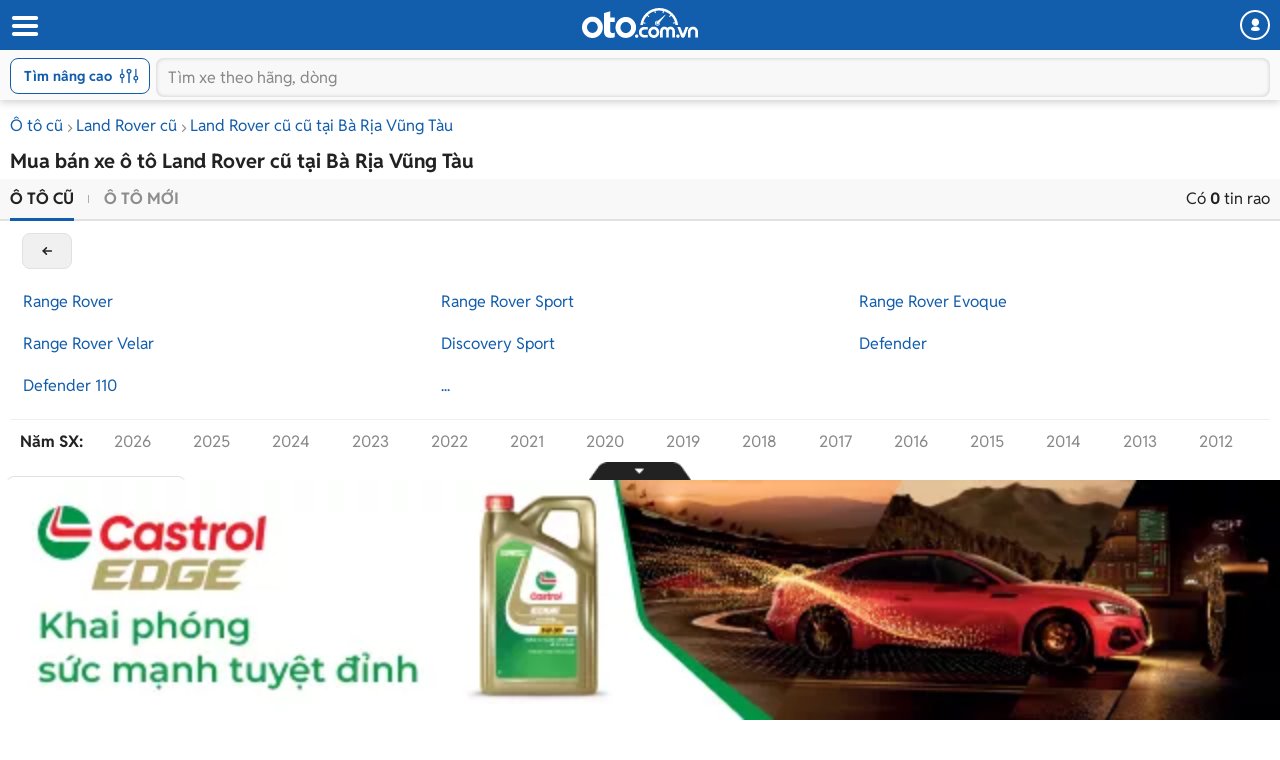

--- FILE ---
content_type: text/html; charset=utf-8
request_url: https://m.oto.com.vn/mua-ban-xe-landrover-ba-ria-vung-tau
body_size: 27207
content:
<!DOCTYPE HTML PUBLIC "-//W3C//DTD XHTML 1.0 Transitional//EN" "http://www.w3.org/TR/xhtml1/DTD/xhtml1-transitional.dtd">
<html lang="vi" xmlns="http://www.w3.org/1999/xhtml">
<head>
    <meta http-equiv="Content-Type" content="text/html; charset=utf-8" />
    <meta http-equiv="Content-Language" content="vi" />
    <meta name="language" content="Vietnamese,vn" />
    <meta name="viewport" content="width=device-width, initial-scale=1.0, maximum-scale=1.0" />
    <link rel="SHORTCUT ICON" href="/favicon.ico?v=1" />
    <link rel="apple-touch-icon" href="/favicon.ico?v=1" />
    <meta name="apple-mobile-web-app-capable" content="yes" />
    <meta name="format-detection" content="telephone=no" />
    <meta name="theme-color" content="#135eac" />
    <meta name="google-site-verification" content="ZISLFXP9puZFE1ujmE1c_gtCIsTX6NWvNdq9V0GYu-0" /><!--youtube verify-->
    <meta name="p:domain_verify" content="61006787b124378683af5c15aba41d13" />
    <meta name="p:domain_verify" content="75e6c955fdb80a732ed0b943ddba7445" /><!--pinterest verify-->
    <meta property="fb:app_id" content="314961368702265" />
    <meta property="article:section" content="Auto, News" />
    <meta property="article:tag" content="Ô tô, Xe hơi" />
    <title>Mua bán xe Land Rover cũ tại Bà Rịa Vũng Tàu giá rẻ tháng 1/2026</title>
    <meta name="keywords" content="Bán xe Land Rover tại Bà Rịa Vũng Tàu, Mua xe Land Rover tại Bà Rịa Vũng Tàu" />
    <meta name="description" content="Bán xe ô tô Land Rover cũ ở Bà Rịa Vũng Tàu ✅ Giá rẻ, chính chủ, chính hãng ✅ Mua trả góp tới 80% trên Oto.com.vn - Nơi tốt nhất để mua bán xe Land Rover tại Bà Rịa Vũng Tàu" />
    <meta property="og:site_name" content="oto.com.vn" />
<meta property="og:title" content="Mua bán xe Land Rover cũ tại Bà Rịa Vũng Tàu giá rẻ tháng 1/2026" />
<meta property="og:type" content="article" />
<meta property="og:description" content="Bán xe ô tô Land Rover cũ ở Bà Rịa Vũng Tàu ✅ Giá rẻ, chính chủ, chính hãng ✅ Mua trả góp tới 80% trên Oto.com.vn - Nơi tốt nhất để mua bán xe Land Rover tại Bà Rịa Vũng Tàu" />
<meta property="og:url" content="https://oto.com.vn/mua-ban-xe-landrover-ba-ria-vung-tau" />
<meta property="og:image" content="https://img1.oto.com.vn/Static/Images/Thumbnail-mua-ban-xe-1200x630.png" />
<meta property="og:image:type" content="image/jpg" />
<meta property="og:image:width" content="1200" />
<meta property="og:image:height" content="630" />
<meta name="twitter:card" content="summary" />
<meta name="twitter:site" content="@otocomvndvg" />
<meta name="twitter:title" content="Mua bán xe Land Rover cũ tại Bà Rịa Vũng Tàu giá rẻ tháng 1/2026" />
<meta name="twitter:description" content="Bán xe ô tô Land Rover cũ ở Bà Rịa Vũng Tàu ✅ Giá rẻ, chính chủ, chính hãng ✅ Mua trả góp tới 80% trên Oto.com.vn - Nơi tốt nhất để mua bán xe Land Rover tại Bà Rịa Vũng Tàu" />
<meta name="twitter:image" content="https://img1.oto.com.vn/Static/Images/Thumbnail-mua-ban-xe-1200x630.png" />

    <link rel="canonical" href="https://oto.com.vn/mua-ban-xe-landrover-ba-ria-vung-tau" />
    
        <meta name="robots" content="index, follow, noodp" />

    
    <link rel="dns-prefetch">
    <link rel="preconnect" href="https://staging-staticfile.oto.com.vn/" crossorigin>
    <link rel="preconnect" href="https://tpc.googlesyndication.com" crossorigin>
    <link rel="preconnect" href="https://ad.doubleclick.net" crossorigin>
    <link rel="preconnect" href="https://pixel.adsafeprotected.com" crossorigin>
    <link rel="preconnect" href="https://img1.oto.com.vn" crossorigin>
    <link rel="preload" as="image" href="https://img1.oto.com.vn/Static/Images/v5/logo-oto.svg">
    <link rel="preload" as="image" href="https://staging-staticfile.oto.com.vn/dist/wap/images/logo-oto2.svg">

    <link href="https://staticfile.oto.com.vn/dist/wap/styles/fillte.min.css.gz?v=639046584045778841" rel="preload" as="style" onload="this.rel='stylesheet'" fetchpriority="high" />
    <link href="https://staticfile.oto.com.vn/dist/wap/styles/filter-v2.min.css.gz?v=639046584045778841" rel="preload" as="style" onload="this.rel='stylesheet'" fetchpriority="high" />
    <link href="https://staticfile.oto.com.vn/dist/wap/styles/listing-v2.min.css.gz?v=639046584045778841" rel="preload" as="style" onload="this.rel='stylesheet'" fetchpriority="high" />

    
        <link rel="preload" as="image">


    <meta http-equiv="x-dns-prefetch-control" content="on">
<link rel="dns-prefetch" href="https://img1.oto.com.vn" crossorigin=crossorigin />
<link rel="dns-prefetch" href="https://www.google-analytics.com" crossorigin=crossorigin />
<link rel="dns-prefetch" href="https://www.googletagmanager.com" crossorigin=crossorigin />
<link rel="dns-prefetch" href="https://www.gstatic.com" crossorigin=crossorigin />
<link rel="dns-prefetch" href="https://pixel.adsafeprotected.com" crossorigin=crossorigin />
<link rel="dns-prefetch" href="https://static.adsafeprotected.com" crossorigin=crossorigin />
<link rel="dns-prefetch" href="https://connect.facebook.net" crossorigin=crossorigin />
<link rel="dns-prefetch" href="https://static.mepuzz.com" crossorigin=crossorigin />
<link rel="dns-prefetch" href="https://log.oto.com.vn" crossorigin=crossorigin />
<link rel="dns-prefetch" href="https://staticfile.oto.com.vn" crossorigin=crossorigin />




    <!-- Load tempdata truyền từ controller, actionview ... từ biến đẩy sang -->

    <script>
        //var arrRegistrationFeeReduction = ["754", "2357", "749", "751", "2755", "2378", "767", "764", "739", "740", "122", "125", "913", "2234", "1548", "1509", "2900", "2901", "1849", "587", "594", "1969", "624", "618", "538", "541", "2419", "462", "2153", "2461", "2469", "2470", "2460", "104", "105", "2488", "2481", "2476", "2475", "2485", "2491", "2471", "1218", "1221", "2271", "2345"];
        var arrRegistrationFeeReduction = ["104", "105", "2460", "2461", "2469", "2470", "462", "2419", "538", "541", "587", "594", "618", "624", "1849", "1969", "2333", "2348", "3110", "739", "740", "749", "751", "754", "764", "767", "2357", "2378", "2755", "122", "125", "913", "2234", "2153", "2282", "1218", "1221", "2271", "2345", "2471", "2475", "2476", "2481", "2485", "2488", "2491", "2512", "1548", "1509", "1503", "2900", "2901"];
    </script>

    

    <link rel="preload" href=https://staticfile.oto.com.vn/dist/wap/fonts/fontello.woff2?49282920 as="font" type="font/woff2" crossorigin=crossorigin />
    <link href="https://staticfile.oto.com.vn/dist/wap/styles/fontello.min.css.gz?v=639046584045778841" rel="preload" as="style" onload="this.rel='stylesheet'" fetchpriority="high" />
    <link href="https://staticfile.oto.com.vn/dist/wap/styles/font.min.css.gz?v=639046584045778841" rel="preload" as="style" onload="this.rel='stylesheet'" />

    <link href="https://staticfile.oto.com.vn/dist/wap/styles/theme.min.css.gz?v=639046584045778841" rel="preload" as="style" onload="this.rel='stylesheet'" fetchpriority="high" />
    <link href="https://staticfile.oto.com.vn/dist/wap/styles/menu-acc-v3.min.css.gz?v=639046584045778841" rel="stylesheet" type="text/css" onload="this.rel='stylesheet'" fetchpriority="low" />
    <link rel="preload" as="style" onload="this.rel='stylesheet'" href="https://staticfile.oto.com.vn/dist/wap/styles/bn-camp.min.css.gz?v=639046584045778841" fetchpriority="high" />

    


    
    
    


    <link href="https://staticfile.oto.com.vn/dist/wap/styles/fillte-advanced.min.css.gz?v=639046584045778841" as="style" rel="stylesheet" fetchpriority="low" />
    <link href="https://staticfile.oto.com.vn/dist/wap/styles/nouislider.min.css.gz?v=1" as="style" rel="stylesheet" fetchpriority="low" />
    <link href="https://staticfile.oto.com.vn/dist/wap/styles/style-popup.min.css.gz?v=639046584045778841" as="style" rel="stylesheet" fetchpriority="low" />
    
    <link href="https://staticfile.oto.com.vn/dist/wap/styles/background_image.min.css.gz?v=639046584045778841" as="style" rel="stylesheet" fetchpriority="low" />
    <link href="https://staticfile.oto.com.vn/dist/wap/styles/listtinrao_dev.min.css.gz?v=639046584045778841" as="style" rel="stylesheet" fetchpriority="low" />

    
    
    

    


    <link href="https://staticfile.oto.com.vn/dist/wap/styles/header-dev.min.css.gz?v=639046584045778841" rel="preload" as="style" onload="this.rel='stylesheet'" fetchpriority="low" />




    <script>
        //global varial
        var autoId = '0';
        var userName = '';
        var websiteDomain = 'https://oto.com.vn';
        var domainOfCookieName = '.oto.com.vn';
        var pageType = "3";
        var mobileDomain = 'https://m.oto.com.vn';
    </script>

    
    
        <script>
            (function (w, d, s, l, i) {
                w[l] = w[l] || []; w[l].push({
                    'gtm.start':
                        new Date().getTime(), event: 'gtm.js'
                }); var f = d.getElementsByTagName(s)[0],
                    j = d.createElement(s), dl = l != 'dataLayer' ? '&l=' + l : ''; j.async = true; j.src =
                        'https://www.googletagmanager.com/gtm.js?id=' + i + dl; f.parentNode.insertBefore(j, f);
            })(window, document, 'script', 'dataLayer', 'GTM-WG53MB6');</script>
        <!-- Google tag (gtag.js) - google tracking - BingoNguyen -->
        <script async src="https://www.googletagmanager.com/gtag/js?id=AW-812988619">
        </script>
        <script>
            window.dataLayer = window.dataLayer || [];
            function gtag() { dataLayer.push(arguments); }
            gtag('js', new Date());

            gtag('config', 'AW-812988619');
        </script>

</head>
<body>

    
        <noscript>
            <iframe src="https://www.googletagmanager.com/ns.html?id=GTM-WG53MB6"
                    height="0" width="0" style="display:none;visibility:hidden"></iframe>
        </noscript>

    

    


<input type="hidden" id="hddPageId" value="3" />
<div id="header">
    <div class="header" style="position:fixed">
        <!--
            Nếu bỏ head-top khi scroll xuống anh fix height của header bằng 50px giúp em
            Scroll lên height của header = 100px (hiện cả head-top và box-search)
         -->
        <div class="head-top">
            <button class="button-menu" id="menuhome" title="menu icon"><i class="icon-menu"></i></button>
            <h1 class="title-site">
                <a href="/" class="logo" title="Mua bán xe hơi, ô tô mới, oto cũ giá rẻ" ><img src="https://img1.oto.com.vn/Static/Images/v5/logo-oto.svg" width="116" height="30" /></a>
            </h1>
            <button class="button-user" title="Menu trang cá nhân"><i class="icon-user-1"></i></button>
            
            
        </div>
        <!-- Thêm class show-advance vào box-search để hiện button Tìm nâng cao -->
        <!-- Thêm class active vào box-search để hiện trạng thái active-->
        <div class="box-search show-advance">
            <button class="btn-advance " id="showPopupAdvance" title="Tìm kiếm nâng cao">
                Tìm nâng cao
                <span class="icon-setting"></span>
            </button>
            <div class="box-input">
                <button class="btn-back" title="quay lại"><i class="icon-left-open-1"></i></button>
                <input class="input" placeholder="Tìm xe theo hãng, dòng" id="txtKeyword" type="text">
                <button class="btn-cancel"><i class="icon-cancel"></i></button>
                
            </div>
            <!--sub-search-->
            <!-- Thêm class open để hiện sub-search -->
            <ul class="sub-search" id="sub-search">
            </ul>
        </div>
    </div>
</div>

    
    <div id="bodyminheight" class="ovh content" style="margin-top: 100px">
           



<input type="hidden" id="GamingPhoneList" value="phone" />
<input type="hidden" id="absoluteUrl" value="/mua-ban-xe-landrover-ba-ria-vung-tau" />
<input type="hidden" id="hddOrderBy" value="0" />
<input type="hidden" id="hddDataRecommend" />
<div id="wrapper">

    <div class="">
        <input type="hidden" id="hddPageIndex" value="1" />
        <input type="hidden" id="hddMaxPageIndex" value="0" />
        <input type="hidden" id="hddTotalAuto" value="0" />
        <input type="hidden" id="hddIsSaveAuto" />
        <input type="hidden" id="hddJsonSearchInfo" value="{&quot;MakeID&quot;:39,&quot;MakeIDs&quot;:null,&quot;NotMakeID&quot;:0,&quot;MakeName&quot;:&quot;Land Rover&quot;,&quot;ShortMakeName&quot;:&quot;landrover&quot;,&quot;ModelID&quot;:0,&quot;ModelIDs&quot;:null,&quot;NotModelID&quot;:0,&quot;ModelName&quot;:null,&quot;ModelDetail&quot;:null,&quot;StandartModelDetailId&quot;:0,&quot;StandartModelDetailName&quot;:null,&quot;ShortModelDetailName&quot;:null,&quot;ShortModelName&quot;:null,&quot;CityID&quot;:127,&quot;ListCityId&quot;:null,&quot;IsFilterNearCity&quot;:false,&quot;CityName&quot;:&quot;B&#224; Rịa Vũng T&#224;u&quot;,&quot;ShortCityName&quot;:&quot;ba-ria-vung-tau&quot;,&quot;DistrictID&quot;:0,&quot;DistrictName&quot;:null,&quot;FilterValue&quot;:8388608,&quot;MinPrice&quot;:0,&quot;MaxPrice&quot;:99000000000,&quot;PriceName&quot;:null,&quot;MinNumberOfKM&quot;:0,&quot;MaxNumberOfKM&quot;:0,&quot;MinYear&quot;:0,&quot;MaxYear&quot;:2025,&quot;MinVersion&quot;:0,&quot;MaxVersion&quot;:2025,&quot;YearName&quot;:&quot;Năm&quot;,&quot;VersionName&quot;:null,&quot;ColorValue&quot;:null,&quot;ExteriorColor&quot;:0,&quot;ExteriorColorName&quot;:&quot;M&#224;u xe&quot;,&quot;ExteriorColorValues&quot;:null,&quot;InteriorColor&quot;:0,&quot;InteriorColorName&quot;:&quot;M&#224;u nội thất&quot;,&quot;InteriorColorValues&quot;:null,&quot;MadeIns&quot;:0,&quot;MadeInNames&quot;:&quot;Xuất xứ&quot;,&quot;MadeInValues&quot;:0,&quot;FuelTypes&quot;:0,&quot;FuelTypeNames&quot;:&quot;Nhi&#234;n liệu&quot;,&quot;FuelTypeValues&quot;:null,&quot;NumOfSeats&quot;:0,&quot;NumOfSeatNames&quot;:&quot;Số chỗ&quot;,&quot;NumOfSeatValues&quot;:null,&quot;NumOfDoors&quot;:0,&quot;NumOfDoorNames&quot;:&quot;Số cửa&quot;,&quot;NumOfDoorValues&quot;:null,&quot;ClassificationIDs&quot;:0,&quot;ClassificationNames&quot;:&quot;Kiểu d&#225;ng&quot;,&quot;ClassificationValues&quot;:null,&quot;ClassificationShortNames&quot;:null,&quot;TransmissionIDs&quot;:0,&quot;TransmissionNames&quot;:&quot;Hộp số&quot;,&quot;TransmissionValues&quot;:null,&quot;SecondHandIDs&quot;:0,&quot;SecondHandNames&quot;:&quot;&quot;,&quot;SecondHandValues&quot;:0,&quot;HaveImage&quot;:0,&quot;IsTestDriver&quot;:0,&quot;TextSearch&quot;:null,&quot;CreateUserID&quot;:0,&quot;ContactID&quot;:0,&quot;IsFocus&quot;:false,&quot;IsTextSearch&quot;:false,&quot;SearchNotSold&quot;:true,&quot;ExtraExpireDate&quot;:-90,&quot;SearchOutOfDate&quot;:false,&quot;MaxAutoID&quot;:0,&quot;AutoIDs&quot;:null,&quot;searchViewModelOrders&quot;:[{&quot;Field&quot;:&quot;VipOrder&quot;,&quot;IsAsc&quot;:false},{&quot;Field&quot;:&quot;LastUpTime&quot;,&quot;IsAsc&quot;:false},{&quot;Field&quot;:&quot;AutoID&quot;,&quot;IsAsc&quot;:false}],&quot;IsVideo&quot;:false,&quot;TruckBody&quot;:0,&quot;TruckBodyName&quot;:&quot;&quot;,&quot;ModelType&quot;:0,&quot;Tonnage&quot;:0,&quot;TonnageName&quot;:&quot;&quot;,&quot;IsDiscount&quot;:false,&quot;IsHaveVoucher&quot;:false,&quot;ListVoucherIds&quot;:null,&quot;IDNotContant&quot;:null,&quot;StartDateTo&quot;:0,&quot;IsNotCrawl&quot;:false,&quot;IsQuality&quot;:null,&quot;IsXeHot&quot;:null,&quot;IsGoodPrice&quot;:null,&quot;NotEqualAutoId&quot;:0,&quot;IsSearchGetAll&quot;:false,&quot;IsExpired&quot;:false,&quot;IsSold&quot;:false,&quot;ModifyDate&quot;:0,&quot;PageType&quot;:null,&quot;ListQuanlityInfo&quot;:null,&quot;QuanlityInforText&quot;:null,&quot;IsHighlightSalon&quot;:null,&quot;Sort&quot;:0,&quot;SegmentId&quot;:null,&quot;IsHaveListTagPromotion&quot;:false,&quot;IsMixSoldAndExpire&quot;:true,&quot;IsNotNullOrEmptyPriceText&quot;:false,&quot;ListModelId&quot;:null,&quot;ListModelDetailId&quot;:null,&quot;Makemodelcityshortname&quot;:&quot;/mua-ban-xe-landrover-ba-ria-vung-tau&quot;,&quot;Keyword&quot;:null,&quot;SearchAnyNotPublish&quot;:false}" />
        <input type="hidden" id="datetime_now_ticks" value="639046962118093571" />

        <div class="container">

            <!-- Xử lý với page SameUser -->
                    <div class="bread-overflow">
                        <div class="head-breadcrumb">
                            <a href="/mua-ban-xe" title="Mua ô tô cũ">Ô tô cũ</a><span class="angle-right"><i class="icon-angle-right"></i></span><a href="/mua-ban-xe-landrover" title="Bán Land Rover">Land Rover cũ</a><span class="angle-right"><i class="icon-angle-right"></i></span><a href="/mua-ban-xe-landrover-ba-ria-vung-tau" title="Bán Land Rover  cũ tại Bà Rịa Vũng Tàu">Land Rover cũ  cũ tại Bà Rịa Vũng Tàu</a>
                        </div>
                    </div>
                <h1 class="heading mt-10 mb-5">Mua bán xe ô tô Land Rover cũ tại Bà Rịa Vũng Tàu</h1>
                <input type="hidden" id="hddMaxPrice" value="99000000000" />
                <input type="hidden" id="hddMinPrice" value="0" />
                <input type="hidden" id="hddMaxYear" value="2025" />
                <input type="hidden" id="hddMinYear" value="0" />
                <div class="box-sort">
                    <div class="box-bottom clearfix">
                        <ul class="btn-group pull-left">

                            <li class="active">
                                
                                <a href="/mua-ban-xe-landrover-ba-ria-vung-tau">Ô tô cũ</a>
                            </li>
                            <li class="">
                                
                                <a href="/mua-ban-xe-landrover-ba-ria-vung-tau/f167772165555" rel="nofollow">Ô tô mới</a>
                            </li>
                        </ul>
                        <div class="txt-result pull-right">
                            Có <strong>0</strong> tin rao
                        </div>
                    </div>

                    
<input type="hidden" id="hddModelId" value="0" />
<input type="hidden" id="hddMakeId" value="39" />
<input type="hidden" id="hddMinYear" value="0" />
<input type="hidden" id="hddMaxYear" value="0" />
<input type="hidden" id="hddMakeName" value="Land Rover" />
<div class="box-brand filter-model">

</div>

        <a href="/mua-ban-xe-ba-ria-vung-tau" class="btn-back-filter quickFilter" makemodel="39_0" >back</a>
            <div class="box-filter-model open">
                <div class="list-model">
                            <div class="col-item ">
                                <a class="quickFilter  " makemodel="39_837" href="/mua-ban-xe-landrover-range-rover-ba-ria-vung-tau"  data-makeid="39" data-modelid="837" data-shortmakename="" data-shortmodelname="range-rover">Range Rover</a>
                            </div>
                            <div class="col-item ">
                                <a class="quickFilter  " makemodel="39_2749" href="/mua-ban-xe-landrover-range-rover-sport-ba-ria-vung-tau"  data-makeid="39" data-modelid="2749" data-shortmakename="" data-shortmodelname="range-rover-sport">Range Rover Sport</a>
                            </div>
                            <div class="col-item ">
                                <a class="quickFilter  " makemodel="39_2574" href="/mua-ban-xe-landrover-range-rover-evoque-ba-ria-vung-tau"  data-makeid="39" data-modelid="2574" data-shortmakename="" data-shortmodelname="range-rover-evoque">Range Rover Evoque</a>
                            </div>
                            <div class="col-item ">
                                <a class="quickFilter  " makemodel="39_2284" href="/mua-ban-xe-landrover-range-rover-velar-ba-ria-vung-tau"  data-makeid="39" data-modelid="2284" data-shortmakename="" data-shortmodelname="range-rover-velar">Range Rover Velar</a>
                            </div>
                            <div class="col-item ">
                                <a class="quickFilter  " makemodel="39_1851" href="/mua-ban-xe-landrover-discovery-sport-ba-ria-vung-tau"  data-makeid="39" data-modelid="1851" data-shortmakename="" data-shortmodelname="discovery-sport">Discovery Sport</a>
                            </div>
                            <div class="col-item ">
                                <a class="quickFilter  " makemodel="39_833" href="/mua-ban-xe-landrover-defender-ba-ria-vung-tau"  data-makeid="39" data-modelid="833" data-shortmakename="" data-shortmodelname="defender">Defender</a>
                            </div>
                            <div class="col-item ">
                                <a class="quickFilter  " makemodel="39_2847" href="/mua-ban-xe-landrover-defender-110-ba-ria-vung-tau"  data-makeid="39" data-modelid="2847" data-shortmakename="" data-shortmodelname="defender-110">Defender 110</a>
                            </div>


                    <div class="col-item other" data-makeid="39" data-modelid="0" data-issecondhand="1">
                        <a href="javascript:void(0)" rel="nofollow">...</a>
                    </div>
                </div>
            </div>






    <div class="box-filter-year clearfix filter-year">
        <div class="clearfix">
            <ul class="list-years list">
                <span class="title">Năm SX:</span>
                    <li class="col-item ">
                        <a class="quickFilter disabled-a " makemodel="39_0" href="/mua-ban-xe-landrover-ba-ria-vung-tau" >2026</a>
                    </li>
                    <li class="col-item ">
                        <a class="quickFilter disabled-a " makemodel="39_0" href="/mua-ban-xe-landrover-ba-ria-vung-tau/f02525" >2025</a>
                    </li>
                    <li class="col-item ">
                        <a class="quickFilter disabled-a " makemodel="39_0" href="/mua-ban-xe-landrover-ba-ria-vung-tau/f02424" >2024</a>
                    </li>
                    <li class="col-item ">
                        <a class="quickFilter disabled-a " makemodel="39_0" href="/mua-ban-xe-landrover-ba-ria-vung-tau/f02323" >2023</a>
                    </li>
                    <li class="col-item ">
                        <a class="quickFilter disabled-a " makemodel="39_0" href="/mua-ban-xe-landrover-ba-ria-vung-tau/f02222" >2022</a>
                    </li>
                    <li class="col-item ">
                        <a class="quickFilter disabled-a " makemodel="39_0" href="/mua-ban-xe-landrover-ba-ria-vung-tau/f02121" >2021</a>
                    </li>
                    <li class="col-item ">
                        <a class="quickFilter disabled-a " makemodel="39_0" href="/mua-ban-xe-landrover-ba-ria-vung-tau/f02020" >2020</a>
                    </li>
                    <li class="col-item ">
                        <a class="quickFilter disabled-a " makemodel="39_0" href="/mua-ban-xe-landrover-ba-ria-vung-tau/f01919" >2019</a>
                    </li>
                    <li class="col-item ">
                        <a class="quickFilter disabled-a " makemodel="39_0" href="/mua-ban-xe-landrover-ba-ria-vung-tau/f01818" >2018</a>
                    </li>
                    <li class="col-item ">
                        <a class="quickFilter disabled-a " makemodel="39_0" href="/mua-ban-xe-landrover-ba-ria-vung-tau/f01717" >2017</a>
                    </li>
                    <li class="col-item ">
                        <a class="quickFilter disabled-a " makemodel="39_0" href="/mua-ban-xe-landrover-ba-ria-vung-tau/f01616" >2016</a>
                    </li>
                    <li class="col-item ">
                        <a class="quickFilter disabled-a " makemodel="39_0" href="/mua-ban-xe-landrover-ba-ria-vung-tau/f01515" >2015</a>
                    </li>
                    <li class="col-item ">
                        <a class="quickFilter disabled-a " makemodel="39_0" href="/mua-ban-xe-landrover-ba-ria-vung-tau/f01414" >2014</a>
                    </li>
                    <li class="col-item ">
                        <a class="quickFilter disabled-a " makemodel="39_0" href="/mua-ban-xe-landrover-ba-ria-vung-tau/f01313" >2013</a>
                    </li>
                    <li class="col-item ">
                        <a class="quickFilter disabled-a " makemodel="39_0" href="/mua-ban-xe-landrover-ba-ria-vung-tau/f01212" >2012</a>
                    </li>
                    <li class="col-item ">
                        <a class="quickFilter disabled-a " makemodel="39_0" href="/mua-ban-xe-landrover-ba-ria-vung-tau/f01111" >2011</a>
                    </li>
                    <li class="col-item ">
                        <a class="quickFilter disabled-a " makemodel="39_0" href="/mua-ban-xe-landrover-ba-ria-vung-tau/f01010" >2010</a>
                    </li>
                    <li class="col-item ">
                        <a class="quickFilter disabled-a " makemodel="39_0" href="/mua-ban-xe-landrover-ba-ria-vung-tau/f00909" >2009</a>
                    </li>
                    <li class="col-item ">
                        <a class="quickFilter disabled-a " makemodel="39_0" href="/mua-ban-xe-landrover-ba-ria-vung-tau/f00808" >2008</a>
                    </li>
                    <li class="col-item ">
                        <a class="quickFilter disabled-a " makemodel="39_0" href="/mua-ban-xe-landrover-ba-ria-vung-tau/f00707" >2007</a>
                    </li>
                    <li class="col-item ">
                        <a class="quickFilter disabled-a " makemodel="39_0" href="/mua-ban-xe-landrover-ba-ria-vung-tau/f00606" >2006</a>
                    </li>
                    <li class="col-item ">
                        <a class="quickFilter disabled-a " makemodel="39_0" href="/mua-ban-xe-landrover-ba-ria-vung-tau/f00505" >2005</a>
                    </li>
                    <li class="col-item ">
                        <a class="quickFilter disabled-a " makemodel="39_0" href="/mua-ban-xe-landrover-ba-ria-vung-tau/f00404" >2004</a>
                    </li>
                    <li class="col-item ">
                        <a class="quickFilter disabled-a " makemodel="39_0" href="/mua-ban-xe-landrover-ba-ria-vung-tau/f00303" >2003</a>
                    </li>
                    <li class="col-item ">
                        <a class="quickFilter disabled-a " makemodel="39_0" href="/mua-ban-xe-landrover-ba-ria-vung-tau/f00202" >2002</a>
                    </li>
                    <li class="col-item ">
                        <a class="quickFilter disabled-a " makemodel="39_0" href="/mua-ban-xe-landrover-ba-ria-vung-tau/f00101" >2001</a>
                    </li>
                    <li class="col-item ">
                        <a class="quickFilter disabled-a " makemodel="39_0" href="/mua-ban-xe-landrover-ba-ria-vung-tau/f00000" >2000</a>
                    </li>
                    <li class="col-item ">
                        <a class="quickFilter disabled-a " makemodel="39_0" href="/mua-ban-xe-landrover-ba-ria-vung-tau/f09999" >1999</a>
                    </li>
                    <li class="col-item ">
                        <a class="quickFilter disabled-a " makemodel="39_0" href="/mua-ban-xe-landrover-ba-ria-vung-tau/f09898" >1998</a>
                    </li>
                    <li class="col-item ">
                        <a class="quickFilter disabled-a " makemodel="39_0" href="/mua-ban-xe-landrover-ba-ria-vung-tau/f09797" >1997</a>
                    </li>
                    <li class="col-item ">
                        <a class="quickFilter disabled-a " makemodel="39_0" href="/mua-ban-xe-landrover-ba-ria-vung-tau/f09696" >1996</a>
                    </li>
                    <li class="col-item ">
                        <a class="quickFilter disabled-a " makemodel="39_0" href="/mua-ban-xe-landrover-ba-ria-vung-tau/f09595" >1995</a>
                    </li>
                    <li class="col-item ">
                        <a class="quickFilter disabled-a " makemodel="39_0" href="/mua-ban-xe-landrover-ba-ria-vung-tau/f09494" >1994</a>
                    </li>
                    <li class="col-item ">
                        <a class="quickFilter disabled-a " makemodel="39_0" href="/mua-ban-xe-landrover-ba-ria-vung-tau/f09393" >1993</a>
                    </li>
                    <li class="col-item ">
                        <a class="quickFilter disabled-a " makemodel="39_0" href="/mua-ban-xe-landrover-ba-ria-vung-tau/f09292" >1992</a>
                    </li>
                    <li class="col-item ">
                        <a class="quickFilter disabled-a " makemodel="39_0" href="/mua-ban-xe-landrover-ba-ria-vung-tau/f09191" >1991</a>
                    </li>
            </ul>
        </div>
    </div>

<div id="snackbar">
    <div>
        <i class="icon-warning"></i>
    </div>
    <p>
        Hiện không có tin rao phù hợp với tiêu chí trên. Bạn có thể tìm kiếm các mẫu xe tương tự khác với oto.com.vn
    </p>
</div>


                    <div class="box-top clearfix">

                            <div class="select-location pull-left ">
                                <div class="custome-select">
                                    <span><i class="icon-location-1"></i></span>
                                    <span class="selected">B&#224; Rịa Vũng T&#224;u</span>
                                    <span class="arrow"><i class=" icon-down-open"></i></span>
                                </div>
                                    <div class="checkbox">
                                        <input type="checkbox"  id="location-checkbox">
                                        <label for="location-checkbox">Tìm thêm các tỉnh lân cận</label>
                                    </div>
                                <!--show option khu vực thêm class open <div class="popup-location open">-->
                                <div class="popup-location">
                                    <div class="head-box">
                                        <h3 class="title">Chọn tỉnh thành</h3>
                                        <span class="close"><i class="icon-cancel-2"></i></span>
                                    </div>
                                    <div class="box-options listCityFilter">
                                        <a class=" full-width" ShortCityName="" href="javascript:void(0)" rel="nofollow">Toàn quốc</a>
                                        <div class="clearfix ">
                                                <ul class="list-option">
                                                    <span>Miền Bắc</span>
                                                            <li class=""><a class="bg-blue fw-bold" href="javascript:void(0)" rel="nofollow" ShortCityName="ha-noi">H&#224; Nội</a></li>
                                                            <li class=""><a class="bg-blue " href="javascript:void(0)" rel="nofollow" ShortCityName="bac-ninh">Bắc Ninh</a></li>
                                                            <li class=""><a class="bg-blue " href="javascript:void(0)" rel="nofollow" ShortCityName="hai-phong">Hải Ph&#242;ng</a></li>
                                                            <li class=""><a class="bg-blue " href="javascript:void(0)" rel="nofollow" ShortCityName="hai-duong">Hải Dương</a></li>
                                                            <li class=""><a class=" " href="javascript:void(0)" rel="nofollow" ShortCityName="bac-giang">Bắc Giang</a></li>
                                                            <li class=""><a class=" " href="javascript:void(0)" rel="nofollow" ShortCityName="bac-kan">Bắc Kạn</a></li>
                                                            <li class=""><a class=" " href="javascript:void(0)" rel="nofollow" ShortCityName="cao-bang">Cao Bằng</a></li>
                                                            <li class=""><a class=" " href="javascript:void(0)" rel="nofollow" ShortCityName="dien-bien">Điện Bi&#234;n</a></li>
                                                            <li class=""><a class=" " href="javascript:void(0)" rel="nofollow" ShortCityName="hoa-binh">H&#242;a B&#236;nh</a></li>
                                                            <li class=""><a class=" " href="javascript:void(0)" rel="nofollow" ShortCityName="ha-giang">H&#224; Giang</a></li>
                                                            <li class=""><a class=" " href="javascript:void(0)" rel="nofollow" ShortCityName="ha-nam">H&#224; Nam</a></li>
                                                            <li class=""><a class=" " href="javascript:void(0)" rel="nofollow" ShortCityName="hung-yen">Hưng Y&#234;n</a></li>
                                                            <li class=""><a class=" " href="javascript:void(0)" rel="nofollow" ShortCityName="lao-cai">L&#224;o Cai</a></li>
                                                            <li class=""><a class=" " href="javascript:void(0)" rel="nofollow" ShortCityName="lai-chau">Lai Ch&#226;u</a></li>
                                                            <li class=""><a class=" " href="javascript:void(0)" rel="nofollow" ShortCityName="lang-son">Lạng Sơn</a></li>
                                                            <li class=""><a class=" " href="javascript:void(0)" rel="nofollow" ShortCityName="ninh-binh">Ninh B&#236;nh</a></li>
                                                            <li class=""><a class=" " href="javascript:void(0)" rel="nofollow" ShortCityName="nam-dinh">Nam Định</a></li>
                                                            <li class=""><a class=" " href="javascript:void(0)" rel="nofollow" ShortCityName="phu-tho">Ph&#250; Thọ</a></li>
                                                            <li class=""><a class=" " href="javascript:void(0)" rel="nofollow" ShortCityName="quang-ninh">Quảng Ninh</a></li>
                                                            <li class=""><a class=" " href="javascript:void(0)" rel="nofollow" ShortCityName="son-la">Sơn La</a></li>
                                                            <li class=""><a class=" " href="javascript:void(0)" rel="nofollow" ShortCityName="thai-binh">Th&#225;i B&#236;nh</a></li>
                                                            <li class=""><a class=" " href="javascript:void(0)" rel="nofollow" ShortCityName="thai-nguyen">Th&#225;i Nguy&#234;n</a></li>
                                                            <li class=""><a class=" " href="javascript:void(0)" rel="nofollow" ShortCityName="tuyen-quang">Tuy&#234;n Quang</a></li>
                                                            <li class=""><a class=" " href="javascript:void(0)" rel="nofollow" ShortCityName="vinh-phuc">Vĩnh Ph&#250;c</a></li>
                                                            <li class=""><a class=" " href="javascript:void(0)" rel="nofollow" ShortCityName="yen-bai">Y&#234;n B&#225;i</a></li>
                                                </ul>
                                                                                            <ul class="list-option">
                                                    <span>Miền Trung</span>
                                                            <li class=""><a class="bg-blue fw-bold" href="javascript:void(0)" rel="nofollow" ShortCityName="da-nang">Đ&#224; Nẵng</a></li>
                                                            <li class=""><a class="bg-blue " href="javascript:void(0)" rel="nofollow" ShortCityName="thanh-hoa">Thanh H&#243;a</a></li>
                                                            <li class=""><a class="bg-blue " href="javascript:void(0)" rel="nofollow" ShortCityName="khanh-hoa">Kh&#225;nh H&#242;a</a></li>
                                                            <li class=""><a class="bg-blue " href="javascript:void(0)" rel="nofollow" ShortCityName="nghe-an">Nghệ An</a></li>
                                                            <li class=""><a class=" " href="javascript:void(0)" rel="nofollow" ShortCityName="binh-dinh">B&#236;nh Định</a></li>
                                                            <li class=""><a class=" " href="javascript:void(0)" rel="nofollow" ShortCityName="binh-thuan">B&#236;nh Thuận  </a></li>
                                                            <li class=""><a class=" " href="javascript:void(0)" rel="nofollow" ShortCityName="dak-lak">Đắk Lắk</a></li>
                                                            <li class=""><a class=" " href="javascript:void(0)" rel="nofollow" ShortCityName="dak-nong">Đắk N&#244;ng</a></li>
                                                            <li class=""><a class=" " href="javascript:void(0)" rel="nofollow" ShortCityName="gia-lai">Gia Lai</a></li>
                                                            <li class=""><a class=" " href="javascript:void(0)" rel="nofollow" ShortCityName="ha-tinh">H&#224; Tĩnh</a></li>
                                                            <li class=""><a class=" " href="javascript:void(0)" rel="nofollow" ShortCityName="kon-tum">Kon Tum</a></li>
                                                            <li class=""><a class=" " href="javascript:void(0)" rel="nofollow" ShortCityName="lam-dong">L&#226;m Đồng</a></li>
                                                            <li class=""><a class=" " href="javascript:void(0)" rel="nofollow" ShortCityName="ninh-thuan">Ninh Thuận</a></li>
                                                            <li class=""><a class=" " href="javascript:void(0)" rel="nofollow" ShortCityName="phu-yen">Ph&#250; Y&#234;n</a></li>
                                                            <li class=""><a class=" " href="javascript:void(0)" rel="nofollow" ShortCityName="quang-binh">Quảng B&#236;nh</a></li>
                                                            <li class=""><a class=" " href="javascript:void(0)" rel="nofollow" ShortCityName="quang-nam">Quảng Nam</a></li>
                                                            <li class=""><a class=" " href="javascript:void(0)" rel="nofollow" ShortCityName="quang-ngai">Quảng Ng&#227;i</a></li>
                                                            <li class=""><a class=" " href="javascript:void(0)" rel="nofollow" ShortCityName="quang-tri">Quảng Trị</a></li>
                                                            <li class=""><a class=" " href="javascript:void(0)" rel="nofollow" ShortCityName="thua-thien-hue">Thừa Thi&#234;n Huế</a></li>
                                                </ul>
                                                                                            <ul class="list-option">
                                                    <span>Miền Nam</span>
                                                            <li class=""><a class="bg-blue fw-bold " href="javascript:void(0)" rel="nofollow" ShortCityName="hcm">Tp.HCM</a></li>
                                                            <li class=""><a class="bg-blue  " href="javascript:void(0)" rel="nofollow" ShortCityName="dong-nai">Đồng Nai</a></li>
                                                            <li class=""><a class="bg-blue  " href="javascript:void(0)" rel="nofollow" ShortCityName="binh-duong">B&#236;nh Dương</a></li>
                                                            <li class=""><a class="bg-blue  " href="javascript:void(0)" rel="nofollow" ShortCityName="can-tho">Cần Thơ</a></li>
                                                            <li class=""><a class="  " href="javascript:void(0)" rel="nofollow" ShortCityName="an-giang">An Giang</a></li>
                                                            <li class=""><a class="  " href="javascript:void(0)" rel="nofollow" ShortCityName="bac-lieu">Bạc Li&#234;u</a></li>
                                                            <li class=""><a class="  " href="javascript:void(0)" rel="nofollow" ShortCityName="binh-phuoc">B&#236;nh Phước</a></li>
                                                            <li class=""><a class="  " href="javascript:void(0)" rel="nofollow" ShortCityName="ben-tre">Bến Tre</a></li>
                                                            <li class=""><a class="  " href="javascript:void(0)" rel="nofollow" ShortCityName="ca-mau">C&#224; Mau</a></li>
                                                            <li class=""><a class="  " href="javascript:void(0)" rel="nofollow" ShortCityName="dong-thap">Đồng Th&#225;p</a></li>
                                                            <li class=""><a class="  " href="javascript:void(0)" rel="nofollow" ShortCityName="hau-giang">Hậu Giang</a></li>
                                                            <li class=""><a class="  " href="javascript:void(0)" rel="nofollow" ShortCityName="kien-giang">Ki&#234;n Giang</a></li>
                                                            <li class=""><a class="  " href="javascript:void(0)" rel="nofollow" ShortCityName="long-an">Long An</a></li>
                                                            <li class=""><a class="  " href="javascript:void(0)" rel="nofollow" ShortCityName="soc-trang">S&#243;c Trăng</a></li>
                                                            <li class=""><a class="  " href="javascript:void(0)" rel="nofollow" ShortCityName="tien-giang">Tiền Giang</a></li>
                                                            <li class=""><a class="  " href="javascript:void(0)" rel="nofollow" ShortCityName="tay-ninh">T&#226;y Ninh</a></li>
                                                            <li class=""><a class="  " href="javascript:void(0)" rel="nofollow" ShortCityName="tra-vinh">Tr&#224; Vinh</a></li>
                                                            <li class=""><a class="  " href="javascript:void(0)" rel="nofollow" ShortCityName="vinh-long">Vĩnh Long</a></li>
                                                            <li class="active"><a class="  " href="javascript:void(0)" rel="nofollow" ShortCityName="ba-ria-vung-tau">B&#224; Rịa Vũng T&#224;u</a></li>
                                                </ul>
                                        </div>
                                    </div>
                                </div>
                            </div>
                        
                    </div>


                </div>

                <div class="box-noresult">
                    <!-- update theme.css -->
                    <img src="https://img1.oto.com.vn/Static/Images/img-noresult.png" alt="">
                    <p>
                        Không tìm thấy tin rao nào phù hợp với tiêu chí tìm kiếm của bạn.<br>
                        Vui lòng kiểm tra lại điều kiện tìm kiếm hoặc tham khảo các tin liên quan phía dưới.
                    </p>
                </div>

            <ul class="box-list-car" id="box-list-car">
                <li class="banner-top-on-filter item-ad-img">
                    
<section class="cpn-bn-campaign-globals " id="cpn-bn-campaign-globals-3-56" style="">
    <input type="hidden" name="pageID" value="3" />
    <input type="hidden" name="localtionID" value="56" />
    <input type="hidden" name="makeID" value="39" />
    <input type="hidden" name="modelId" value="0" />
    <input type="hidden" name="width" value="640" />
    <input type="hidden" name="height" value="120" />
    <input type="hidden" name="bannerTemplate" value="MobileBannerCommon" />
    <input type="hidden" name="bannerTemplateType" value="0" />
    <input type="hidden" name="classProperty" />
    <input type="hidden" name="platform" value="1" />
    <input type="hidden" name="isLargestContentPaint" value="0" />
    <input type="hidden" name="classProperty" />
</section>

<!-- Dùng cho các banner iframe -->


<!-- Dùng cho banner dạng kéo thả -->






                </li>



                <div id="container-data-loadmore"></div>
            </ul>

                <input type="hidden" id="hddMakeId" value="39" />
                <input type="hidden" id="hddModelId" value="0" />
                <input type="hidden" id="hddListAutoId" value="[]" />
                <div id="list-related">
                        <div class="box-sort">
        <div class="box-top clearfix">
            <div class="txt-result pull-left">
                Có <strong>15</strong> tin liên quan
            </div>
                <input type="hidden" id="hddSortListRelated" value="0" />
                <div class="select-sort pull-right">
                    <div class="custome-select flr">
                        <i class="icon-sort-alt-down"></i>
                        <select name="" id="sort-list-related">
                            <option selected disabled value="0" hidden>Sắp xếp tin rao</option>
                            <option value="-1">Mặc định</option>
                            <option value="5">Tin mới nhất</option>
                            <option value="1">Giá tăng dần</option>
                            <option value="2">Giá giảm dần</option>
                            <option value="3">Năm sản xuất cũ đến mới</option>
                            <option value="4">Năm sản xuất mới đến cũ</option>
                        </select>
                        <i class="icon-down-dir"></i>
                    </div>
                </div>

        </div>
    </div>
    <div class="box-list-car">

<li class="item-car vippro dev-item-car " data-tinrao="Land Rover.Range Rover.Xe cũ.23389137.V3." data-autoid="23389137" data-cuid="">
    <div class="info clearfix">
        <div class="photo">
            <a href="/mua-ban-xe-landrover-range-rover-ha-noi/xe-sang-hang-hiem-kho-tim-chat-xe-khong-co-diem-che-aidxc23389137" title="Xe sang hàng hiếm khó tìm, chất xe không có điểm chê" class="rt pdt-per-75">
                    <img class="lozad" src="https://img1.oto.com.vn/Static/Images/ec.png" data-src="https://img1.oto.com.vn/crop/262x196/2025/11/26/z7263594800350adf7549f691d1ef06f3986ceb4d49629-940f_wm.webp" title="Xe sang hàng hiếm khó tìm, chất xe không có điểm chê" id="check-avatar-23389137" alt="Xe sang hàng hiếm khó tìm, chất xe không có điểm chê"  />
            </a>
        </div>
        <div class="detail">
            <h3 class="title">
                <a href="/mua-ban-xe-landrover-range-rover-ha-noi/xe-sang-hang-hiem-kho-tim-chat-xe-khong-co-diem-che-aidxc23389137" title="Cần b&#225;n Land Rover Range Rover SV 2023 - Xe sang hàng hiếm khó tìm, chất xe không có điểm chê">
                    2023 - Land Rover Range Rover SV - Xe sang hàng hiếm khó tìm, chất xe không có điểm chê
                </a>
            </h3>
                <p class="price">
                    17 tỉ 900 triệu
                </p>

        <ul class="info-car">
                <li class="single-line-and-hidden">9.000 km</li>

                <li>M&#225;y xăng</li>

                <li>Số tự động</li>

                <li>Xe cũ</li>

        </ul>

            <div class="location">
                    <i class="icon-location-1"></i>H&#224; Nội            </div>
        </div>
        
    </div>

    <div class="bottom-t">
        <div class="name-showroom active verify">
                <img class="avatar" src="https://img1.oto.com.vn/crop/53x53/2024/10/04/20241004102153-bd20_wm.webp" alt="https://img1.oto.com.vn/crop/79x70/2024/10/04/20241004102153-bd20_wm.webp">
                            <a href="/mua-ban-xe-landrover-range-rover-ha-noi/xe-sang-hang-hiem-kho-tim-chat-xe-khong-co-diem-che-aidxc23389137" title="Cần b&#225;n Land Rover Range Rover SV 2023 - Xe sang hàng hiếm khó tìm, chất xe không có điểm chê">An Ph&#250; Đạt Auto</a>

                <i class="icon-ok-circled salon-popup" salon-popup="#popup-best-sale-salon"></i>
        </div>
            <div class="phone">
                <i class="icon-phone"></i>
                <a class=" realcall datalayer-call" datalayer-json="{&quot;Event&quot;:&quot;action&quot;,&quot;Action&quot;:&quot;&quot;,&quot;ProductId&quot;:23389137,&quot;SellerId&quot;:71612,&quot;VipType&quot;:&quot;Vip 3&quot;,&quot;UserId&quot;:0,&quot;PageType&quot;:&quot;Orthers&quot;}" data-call="Land Rover.Range Rover.Xe cũ.Nhập khẩu.2023.17 tỉ 900 triệu.SUV.Trắng.F0.V3.23389137." data-listtype="F0" data-viptype="V3" href="tel:0934568900" rel="nofollow">Gọi ngay</a>
            </div>
    </div>


</li>

<li class="item-car vippro dev-item-car " data-tinrao="Land Rover.Range Rover.Xe cũ.23387659.V3." data-autoid="23387659" data-cuid="">
    <div class="info clearfix">
        <div class="photo">
            <a href="/mua-ban-xe-landrover-range-rover-ha-noi/xe-model-2015-chat-xe-con-dep-aidxc23387659" title="Xe model 2015 chất xe còn đẹp" class="rt pdt-per-75">
                    <img class="lozad" src="https://img1.oto.com.vn/Static/Images/ec.png" data-src="https://img1.oto.com.vn/crop/262x196/2025/11/21/z72478343876052f8779096b0759873a41c8001c511500-8eb3_wm.webp" title="Xe model 2015 chất xe còn đẹp" id="check-avatar-23387659" alt="Xe model 2015 chất xe còn đẹp"  />
            </a>
        </div>
        <div class="detail">
            <h3 class="title">
                <a href="/mua-ban-xe-landrover-range-rover-ha-noi/xe-model-2015-chat-xe-con-dep-aidxc23387659" title="B&#225;n xe Land Rover Range Rover AutoBiography 3.0 2014 - Xe model 2015 chất xe còn đẹp">
                    2014 - Land Rover Range Rover AutoBiography 3.0 - Xe model 2015 chất xe còn đẹp
                </a>
            </h3>
                <p class="price">
                    2 tỉ 450 triệu
                </p>

        <ul class="info-car">
                <li class="single-line-and-hidden">50.000 km</li>

                <li>M&#225;y xăng</li>

                <li>Số tự động</li>

                <li>Xe cũ</li>

        </ul>

            <div class="location">
                    <i class="icon-location-1"></i>H&#224; Nội            </div>
        </div>
        
    </div>

    <div class="bottom-t">
        <div class="name-showroom active verify">
                <img class="avatar" src="https://img1.oto.com.vn/crop/53x53/2024/10/04/20241004102153-bd20_wm.webp" alt="https://img1.oto.com.vn/crop/79x70/2024/10/04/20241004102153-bd20_wm.webp">
                            <a href="/mua-ban-xe-landrover-range-rover-ha-noi/xe-model-2015-chat-xe-con-dep-aidxc23387659" title="B&#225;n xe Land Rover Range Rover AutoBiography 3.0 2014 - Xe model 2015 chất xe còn đẹp">An Ph&#250; Đạt Auto</a>

                <i class="icon-ok-circled salon-popup" salon-popup="#popup-best-sale-salon"></i>
        </div>
            <div class="phone">
                <i class="icon-phone"></i>
                <a class=" realcall datalayer-call" datalayer-json="{&quot;Event&quot;:&quot;action&quot;,&quot;Action&quot;:&quot;&quot;,&quot;ProductId&quot;:23387659,&quot;SellerId&quot;:71612,&quot;VipType&quot;:&quot;Vip 3&quot;,&quot;UserId&quot;:0,&quot;PageType&quot;:&quot;Orthers&quot;}" data-call="Land Rover.Range Rover.Xe cũ.Nhập khẩu.2014.2 tỉ 450 triệu.SUV.Đen.F0.V3.23387659." data-listtype="F0" data-viptype="V3" href="tel:0934568900" rel="nofollow">Gọi ngay</a>
            </div>
    </div>


</li>

<li class="item-car vippro dev-item-car " data-tinrao="Land Rover.Range Rover.Xe cũ.23387794.V3." data-autoid="23387794" data-cuid="">
    <div class="info clearfix">
        <div class="photo">
            <a href="/mua-ban-xe-landrover-range-rover-ha-noi/noi-that-con-dep-chat-xe-ko-co-diem-che-aidxc23387794" title="Nội thất còn đẹp, chất xe ko có điểm chê" class="rt pdt-per-75">
                    <img class="lozad" src="https://img1.oto.com.vn/Static/Images/ec.png" data-src="https://img1.oto.com.vn/crop/262x196/2025/11/24/z72530029289249428e1026e244a2bfaecbf718d684985-ded4_wm.webp" title="Nội thất còn đẹp, chất xe ko có điểm chê" id="check-avatar-23387794" alt="Nội thất còn đẹp, chất xe ko có điểm chê"  />
            </a>
        </div>
        <div class="detail">
            <h3 class="title">
                <a href="/mua-ban-xe-landrover-range-rover-ha-noi/noi-that-con-dep-chat-xe-ko-co-diem-che-aidxc23387794" title="B&#225;n xe Land Rover Range Rover Vogue LR-SDV8 3.0 AT 2014 - Nội thất còn đẹp, chất xe ko có điểm chê">
                    2014 - Land Rover Range Rover Vogue LR-SDV8 3.0 AT - Nội thất còn đẹp, chất xe ko có điểm chê
                </a>
            </h3>
                <p class="price">
                    2 tỉ 250 triệu
                </p>

        <ul class="info-car">
                <li class="single-line-and-hidden">50.000 km</li>

                <li>M&#225;y dầu</li>

                <li>Số tự động</li>

                <li>Xe cũ</li>

        </ul>

            <div class="location">
                    <i class="icon-location-1"></i>H&#224; Nội            </div>
        </div>
        
    </div>

    <div class="bottom-t">
        <div class="name-showroom active verify">
                <img class="avatar" src="https://img1.oto.com.vn/crop/53x53/2024/10/04/20241004102153-bd20_wm.webp" alt="https://img1.oto.com.vn/crop/79x70/2024/10/04/20241004102153-bd20_wm.webp">
                            <a href="/mua-ban-xe-landrover-range-rover-ha-noi/noi-that-con-dep-chat-xe-ko-co-diem-che-aidxc23387794" title="B&#225;n xe Land Rover Range Rover Vogue LR-SDV8 3.0 AT 2014 - Nội thất còn đẹp, chất xe ko có điểm chê">An Ph&#250; Đạt Auto</a>

                <i class="icon-ok-circled salon-popup" salon-popup="#popup-best-sale-salon"></i>
        </div>
            <div class="phone">
                <i class="icon-phone"></i>
                <a class=" realcall datalayer-call" datalayer-json="{&quot;Event&quot;:&quot;action&quot;,&quot;Action&quot;:&quot;&quot;,&quot;ProductId&quot;:23387794,&quot;SellerId&quot;:71612,&quot;VipType&quot;:&quot;Vip 3&quot;,&quot;UserId&quot;:0,&quot;PageType&quot;:&quot;Orthers&quot;}" data-call="Land Rover.Range Rover.Xe cũ.Nhập khẩu.2014.2 tỉ 250 triệu.SUV.Đen.F0.V3.23387794." data-listtype="F0" data-viptype="V3" href="tel:0934568900" rel="nofollow">Gọi ngay</a>
            </div>
    </div>


</li>

<li class="item-car vippro dev-item-car " data-tinrao="Land Rover.Range Rover Evoque.Xe cũ.23399815.V3." data-autoid="23399815" data-cuid="">
    <div class="info clearfix">
        <div class="photo">
            <a href="/mua-ban-xe-landrover-range-rover-evoque-hcm/bao-duong-200tr-sieu-ngon-aidxc23399815" title="Bảo dưỡng 200tr siêu ngon" class="rt pdt-per-75">
                    <img class="lozad" src="https://img1.oto.com.vn/Static/Images/ec.png" data-src="https://img1.oto.com.vn/crop/262x196/2026/01/06/img6151-951a_wm.webp" title="Bảo dưỡng 200tr siêu ngon" id="check-avatar-23399815" alt="Bảo dưỡng 200tr siêu ngon"  />
            </a>
        </div>
        <div class="detail">
            <h3 class="title">
                <a href="/mua-ban-xe-landrover-range-rover-evoque-hcm/bao-duong-200tr-sieu-ngon-aidxc23399815" title="Cần b&#225;n xe oto Land Rover Range Rover Evoque 2.0P HSE Dynamic 2012 - Bảo dưỡng 200tr siêu ngon">
                    2012 - Land Rover Range Rover Evoque 2.0P HSE Dynamic - Bảo dưỡng 200tr siêu ngon
                </a>
            </h3>
                <p class="price">
                    485 triệu
                </p>

        <ul class="info-car">
                <li class="single-line-and-hidden">70.000 km</li>

                <li>M&#225;y xăng</li>

                <li>Số tự động</li>

                <li>Xe cũ</li>

        </ul>

            <div class="location">
                    <i class="icon-location-1"></i>Tp.HCM            </div>
        </div>
        
    </div>

    <div class="bottom-t">
        <div class="name-showroom active verify">
                <img class="avatar" src="https://img1.oto.com.vn/crop/53x53/temp/2025/11/17/20251117215836-9d90.webp" alt="https://img1.oto.com.vn/crop/79x70/temp/2025/11/17/20251117215836-9d90.webp">
                            <a href="/mua-ban-xe-landrover-range-rover-evoque-hcm/bao-duong-200tr-sieu-ngon-aidxc23399815" title="Cần b&#225;n xe oto Land Rover Range Rover Evoque 2.0P HSE Dynamic 2012 - Bảo dưỡng 200tr siêu ngon">Auto 2K</a>

                <i class="icon-ok-circled salon-popup" salon-popup="#popup-best-sale-salon"></i>
        </div>
            <div class="phone">
                <i class="icon-phone"></i>
                <a class=" realcall datalayer-call" datalayer-json="{&quot;Event&quot;:&quot;action&quot;,&quot;Action&quot;:&quot;&quot;,&quot;ProductId&quot;:23399815,&quot;SellerId&quot;:119540,&quot;VipType&quot;:&quot;Vip 3&quot;,&quot;UserId&quot;:0,&quot;PageType&quot;:&quot;Orthers&quot;}" data-call="Land Rover.Range Rover Evoque.Xe cũ.Nhập khẩu.2012.485 triệu.SUV.Trắng.F0.V3.23399815." data-listtype="F0" data-viptype="V3" href="tel:0919507531" rel="nofollow">Gọi ngay</a>
            </div>
    </div>


</li>

<li class="item-car vippro dev-item-car " data-tinrao="Land Rover.Range Rover Velar.Xe mới.23381567.V3." data-autoid="23381567" data-cuid="">
    <div class="info clearfix">
        <div class="photo">
            <a href="/mua-ban-xe-landrover-range-rover-velar-hcm/ban-xe-nhap-khau-moi-100-gia-tot-aidxm23381567" title="Bán xe Range Rover Velar Nhập Khẩu Mới 100% Giá Tốt" class="rt pdt-per-75">
                    <img class="lozad" src="https://img1.oto.com.vn/Static/Images/ec.png" data-src="https://img1.oto.com.vn/crop/262x196/2025/10/28/img2482-99df_wm.webp" title="Bán xe Range Rover Velar Nhập Khẩu Mới 100% Giá Tốt" id="check-avatar-23381567" alt="Bán xe Range Rover Velar Nhập Khẩu Mới 100% Giá Tốt"  />
            </a>
        </div>
        <div class="detail">
            <h3 class="title">
                <a href="/mua-ban-xe-landrover-range-rover-velar-hcm/ban-xe-nhap-khau-moi-100-gia-tot-aidxm23381567" title="B&#225;n xe Land Rover Range Rover Velar  2026 - Bán xe Range Rover Velar Nhập Khẩu Mới 100% Giá Tốt">
                    2026 - Land Rover Range Rover Velar  - Bán xe Range Rover Velar Nhập Khẩu Mới 100% Giá Tốt
                </a>
            </h3>
                <p class="price">
                    3 tỉ 929 triệu
                </p>

        <ul class="info-car">

                <li>M&#225;y xăng</li>

                <li>Số tự động</li>

                <li>Xe mới</li>

        </ul>

            <div class="location">
                    <i class="icon-location-1"></i>Tp.HCM            </div>
        </div>
        
    </div>

    <div class="bottom-t">
        <div class="name-showroom active verify">
                <img class="avatar" src="https://img1.oto.com.vn/crop/53x53/2019/10/10/20191010165704-b763_wm.png" alt="https://img1.oto.com.vn/crop/79x70/2019/10/10/20191010165704-b763_wm.png">
                            <a href="/mua-ban-xe-landrover-range-rover-velar-hcm/ban-xe-nhap-khau-moi-100-gia-tot-aidxm23381567" title="B&#225;n xe Land Rover Range Rover Velar  2026 - Bán xe Range Rover Velar Nhập Khẩu Mới 100% Giá Tốt">Jaguar - Land Rover S&#224;i G&#242;n</a>

                <i class="icon-ok-circled salon-popup" salon-popup="#popup-genuine-salon"></i>
        </div>
            <div class="phone">
                <i class="icon-phone"></i>
                <a class=" realcall datalayer-call" datalayer-json="{&quot;Event&quot;:&quot;action&quot;,&quot;Action&quot;:&quot;&quot;,&quot;ProductId&quot;:23381567,&quot;SellerId&quot;:85334,&quot;VipType&quot;:&quot;Vip 3&quot;,&quot;UserId&quot;:0,&quot;PageType&quot;:&quot;Orthers&quot;}" data-call="Land Rover.Range Rover Velar.Xe mới.Nhập khẩu.2026.3 tỉ 929 triệu.SUV.Trắng.F0.V3.23381567." data-listtype="F0" data-viptype="V3" href="tel:0937891898" rel="nofollow">Gọi ngay</a>
            </div>
    </div>


</li>

<li class="item-car vippro dev-item-car " data-tinrao="Land Rover.Defender.Xe mới.23321316.V3." data-autoid="23321316" data-cuid="">
    <div class="info clearfix">
        <div class="photo">
            <a href="/mua-ban-xe-landrover-defender-hcm/ban-xe-land-rover-phev-plug-in-hydrid-xang-dien-sieu-manh-me-va-tiet-kiem-aidxm23321316" title="Bán xe Land Rover Defender PHEV (Plug-In-Hydrid) Xăng-Điện Siêu Mạnh Mẽ và Tiết Kiệm" class="rt pdt-per-75">
                    <img class="lozad" src="https://img1.oto.com.vn/Static/Images/ec.png" data-src="https://img1.oto.com.vn/crop/262x196/2025/05/13/img1460-08f3_wm.webp" title="Bán xe Land Rover Defender PHEV (Plug-In-Hydrid) Xăng-Điện Siêu Mạnh Mẽ và Tiết Kiệm" id="check-avatar-23321316" alt="Bán xe Land Rover Defender PHEV (Plug-In-Hydrid) Xăng-Điện Siêu Mạnh Mẽ và Tiết Kiệm"  />
            </a>
        </div>
        <div class="detail">
            <h3 class="title">
                <a href="/mua-ban-xe-landrover-defender-hcm/ban-xe-land-rover-phev-plug-in-hydrid-xang-dien-sieu-manh-me-va-tiet-kiem-aidxm23321316" title="Cần b&#225;n Land Rover Defender 2026 - Bán xe Land Rover Defender PHEV (Plug-In-Hydrid) Xăng-Điện Siêu Mạnh Mẽ và Tiết Kiệm">
                    2026 - Land Rover Defender - Bán xe Land Rover Defender PHEV (Plug-In-Hydrid) Xăng-Điện Siêu Mạnh Mẽ và Tiết Kiệm
                </a>
            </h3>
                <p class="price">
                    6 tỉ 669 triệu
                </p>

        <ul class="info-car">

                <li>Hybrid</li>

                <li>Số tự động</li>

                <li>Xe mới</li>

        </ul>

            <div class="location">
                    <i class="icon-location-1"></i>Tp.HCM            </div>
        </div>
        
    </div>

    <div class="bottom-t">
        <div class="name-showroom active verify">
                <img class="avatar" src="https://img1.oto.com.vn/crop/53x53/2019/10/10/20191010165704-b763_wm.png" alt="https://img1.oto.com.vn/crop/79x70/2019/10/10/20191010165704-b763_wm.png">
                            <a href="/mua-ban-xe-landrover-defender-hcm/ban-xe-land-rover-phev-plug-in-hydrid-xang-dien-sieu-manh-me-va-tiet-kiem-aidxm23321316" title="Cần b&#225;n Land Rover Defender 2026 - Bán xe Land Rover Defender PHEV (Plug-In-Hydrid) Xăng-Điện Siêu Mạnh Mẽ và Tiết Kiệm">Jaguar - Land Rover S&#224;i G&#242;n</a>

                <i class="icon-ok-circled salon-popup" salon-popup="#popup-genuine-salon"></i>
        </div>
            <div class="phone">
                <i class="icon-phone"></i>
                <a class=" realcall datalayer-call" datalayer-json="{&quot;Event&quot;:&quot;action&quot;,&quot;Action&quot;:&quot;&quot;,&quot;ProductId&quot;:23321316,&quot;SellerId&quot;:85334,&quot;VipType&quot;:&quot;Vip 3&quot;,&quot;UserId&quot;:0,&quot;PageType&quot;:&quot;Orthers&quot;}" data-call="Land Rover.Defender.Xe mới.Nhập khẩu.2026.6 tỉ 669 triệu.SUV.Đen.F0.V3.23321316." data-listtype="F0" data-viptype="V3" href="tel:0901869169" rel="nofollow">Gọi ngay</a>
            </div>
    </div>


</li>

<li class="item-car vippro dev-item-car " data-tinrao="Land Rover.Range Rover.Xe mới.23070573.V3." data-autoid="23070573" data-cuid="">
    <div class="info clearfix">
        <div class="photo">
            <a href="/mua-ban-xe-landrover-range-rover-hcm/ban-xe-autobiography-lwb-moi-100-nhap-khau-chinh-hang-gia-tot-nhat-aidxm23070573" title="Bán xe Range Rover Autobiography LWB Mới 100% Nhập Khẩu Chính Hãng Giá Tốt Nhất" class="rt pdt-per-75">
                    <img class="lozad" src="https://img1.oto.com.vn/Static/Images/ec.png" data-src="https://img1.oto.com.vn/crop/262x196/2024/06/05/img-9085-72d6_wm.jpg" title="Bán xe Range Rover Autobiography LWB Mới 100% Nhập Khẩu Chính Hãng Giá Tốt Nhất" id="check-avatar-23070573" alt="Bán xe Range Rover Autobiography LWB Mới 100% Nhập Khẩu Chính Hãng Giá Tốt Nhất"  />
            </a>
        </div>
        <div class="detail">
            <h3 class="title">
                <a href="/mua-ban-xe-landrover-range-rover-hcm/ban-xe-autobiography-lwb-moi-100-nhap-khau-chinh-hang-gia-tot-nhat-aidxm23070573" title="B&#225;n xe Land Rover Range Rover AutoBiography LWB 3.0L 2026 - Bán xe Range Rover Autobiography LWB Mới 100% Nhập Khẩu Chính Hãng Giá Tốt Nhất">
                    2026 - Land Rover Range Rover AutoBiography LWB 3.0L - Bán xe Range Rover Autobiography LWB Mới 100% Nhập Khẩu Chính Hãng Giá Tốt Nhất
                </a>
            </h3>
                <p class="price">
                    12 tỉ 449 triệu
                </p>

        <ul class="info-car">

                <li>M&#225;y xăng</li>

                <li>Số tự động</li>

                <li>Xe mới</li>

        </ul>

            <div class="location">
                    <i class="icon-location-1"></i>Tp.HCM            </div>
        </div>
        
    </div>

    <div class="bottom-t">
        <div class="name-showroom active verify">
                <img class="avatar" src="https://img1.oto.com.vn/crop/53x53/2019/10/10/20191010165704-b763_wm.png" alt="https://img1.oto.com.vn/crop/79x70/2019/10/10/20191010165704-b763_wm.png">
                            <a href="/mua-ban-xe-landrover-range-rover-hcm/ban-xe-autobiography-lwb-moi-100-nhap-khau-chinh-hang-gia-tot-nhat-aidxm23070573" title="B&#225;n xe Land Rover Range Rover AutoBiography LWB 3.0L 2026 - Bán xe Range Rover Autobiography LWB Mới 100% Nhập Khẩu Chính Hãng Giá Tốt Nhất">Jaguar - Land Rover S&#224;i G&#242;n</a>

                <i class="icon-ok-circled salon-popup" salon-popup="#popup-genuine-salon"></i>
        </div>
            <div class="phone">
                <i class="icon-phone"></i>
                <a class=" realcall datalayer-call" datalayer-json="{&quot;Event&quot;:&quot;action&quot;,&quot;Action&quot;:&quot;&quot;,&quot;ProductId&quot;:23070573,&quot;SellerId&quot;:85334,&quot;VipType&quot;:&quot;Vip 3&quot;,&quot;UserId&quot;:0,&quot;PageType&quot;:&quot;Orthers&quot;}" data-call="Land Rover.Range Rover.Xe mới.Nhập khẩu.2026.12 tỉ 449 triệu.SUV.Trắng.F0.V3.23070573." data-listtype="F0" data-viptype="V3" href="tel:0937891898" rel="nofollow">Gọi ngay</a>
            </div>
    </div>


</li>

<li class="item-car vippro dev-item-car " data-tinrao="Land Rover.Range Rover.Xe mới.23040061.V3." data-autoid="23040061" data-cuid="">
    <div class="info clearfix">
        <div class="photo">
            <a href="/mua-ban-xe-landrover-range-rover-hcm/ban-xe-autobiography-lwb-ban-cao-cap-nhap-khau-chinh-hang-xe-giao-ngay-nhieu-khuyen-mai-aidxm23040061" title="Bán xe Range Rover Autobiography LWB Bản Cao Cấp, Nhập Khẩu Chính Hãng, Xe Giao Ngay, Nhiều Khuyến Mãi" class="rt pdt-per-75">
                    <img class="lozad" src="https://img1.oto.com.vn/Static/Images/ec.png" data-src="https://img1.oto.com.vn/crop/262x196/2024/05/04/img-8901-72a7_wm.jpg" title="Bán xe Range Rover Autobiography LWB Bản Cao Cấp, Nhập Khẩu Chính Hãng, Xe Giao Ngay, Nhiều Khuyến Mãi" id="check-avatar-23040061" alt="Bán xe Range Rover Autobiography LWB Bản Cao Cấp, Nhập Khẩu Chính Hãng, Xe Giao Ngay, Nhiều Khuyến Mãi"  />
            </a>
        </div>
        <div class="detail">
            <h3 class="title">
                <a href="/mua-ban-xe-landrover-range-rover-hcm/ban-xe-autobiography-lwb-ban-cao-cap-nhap-khau-chinh-hang-xe-giao-ngay-nhieu-khuyen-mai-aidxm23040061" title="Cần b&#225;n xe oto Land Rover Range Rover Autobiography LWB 3.0 2026 - Bán xe Range Rover Autobiography LWB Bản Cao Cấp, Nhập Khẩu Chính Hãng, Xe Giao Ngay, Nhiều Khuyến Mãi">
                    2026 - Land Rover Range Rover Autobiography LWB 3.0 - Bán xe Range Rover Autobiography LWB Bản Cao Cấp, Nhập Khẩu Chính Hãng, Xe Giao Ngay, Nhiều Khuyến Mãi
                </a>
            </h3>
                <p class="price">
                    12 tỉ 925 triệu
                </p>

        <ul class="info-car">

                <li>M&#225;y xăng</li>

                <li>Số tự động</li>

                <li>Xe mới</li>

        </ul>

            <div class="location">
                    <i class="icon-location-1"></i>Tp.HCM            </div>
        </div>
        
    </div>

    <div class="bottom-t">
        <div class="name-showroom active verify">
                <img class="avatar" src="https://img1.oto.com.vn/crop/53x53/2019/10/10/20191010165704-b763_wm.png" alt="https://img1.oto.com.vn/crop/79x70/2019/10/10/20191010165704-b763_wm.png">
                            <a href="/mua-ban-xe-landrover-range-rover-hcm/ban-xe-autobiography-lwb-ban-cao-cap-nhap-khau-chinh-hang-xe-giao-ngay-nhieu-khuyen-mai-aidxm23040061" title="Cần b&#225;n xe oto Land Rover Range Rover Autobiography LWB 3.0 2026 - Bán xe Range Rover Autobiography LWB Bản Cao Cấp, Nhập Khẩu Chính Hãng, Xe Giao Ngay, Nhiều Khuyến Mãi">Jaguar - Land Rover S&#224;i G&#242;n</a>

                <i class="icon-ok-circled salon-popup" salon-popup="#popup-genuine-salon"></i>
        </div>
            <div class="phone">
                <i class="icon-phone"></i>
                <a class=" realcall datalayer-call" datalayer-json="{&quot;Event&quot;:&quot;action&quot;,&quot;Action&quot;:&quot;&quot;,&quot;ProductId&quot;:23040061,&quot;SellerId&quot;:85334,&quot;VipType&quot;:&quot;Vip 3&quot;,&quot;UserId&quot;:0,&quot;PageType&quot;:&quot;Orthers&quot;}" data-call="Land Rover.Range Rover.Xe mới.Nhập khẩu.2026.12 tỉ 925 triệu.SUV.Xanh lục.F0.V3.23040061." data-listtype="F0" data-viptype="V3" href="tel:0937891898" rel="nofollow">Gọi ngay</a>
            </div>
    </div>


</li>

<li class="item-car vippro dev-item-car " data-tinrao="Land Rover.Range Rover Sport.Xe mới.23038179.V3." data-autoid="23038179" data-cuid="">
    <div class="info clearfix">
        <div class="photo">
            <a href="/mua-ban-xe-landrover-range-rover-sport-hcm/ban-xe-dynamic-se-moi-100-nhap-khau-chinh-hang-xe-giao-ngay-nhieu-khuyen-mai-aidxm23038179" title="Bán xe Range Rover Sport Dynamic SE Mới 100%, Nhập Khẩu Chính Hãng, Xe Giao Ngay, Nhiều Khuyến Mãi" class="rt pdt-per-75">
                    <img class="lozad" src="https://img1.oto.com.vn/Static/Images/ec.png" data-src="https://img1.oto.com.vn/crop/262x196/2024/05/03/img-7986-a032_wm.webp" title="Bán xe Range Rover Sport Dynamic SE Mới 100%, Nhập Khẩu Chính Hãng, Xe Giao Ngay, Nhiều Khuyến Mãi" id="check-avatar-23038179" alt="Bán xe Range Rover Sport Dynamic SE Mới 100%, Nhập Khẩu Chính Hãng, Xe Giao Ngay, Nhiều Khuyến Mãi"  />
            </a>
        </div>
        <div class="detail">
            <h3 class="title">
                <a href="/mua-ban-xe-landrover-range-rover-sport-hcm/ban-xe-dynamic-se-moi-100-nhap-khau-chinh-hang-xe-giao-ngay-nhieu-khuyen-mai-aidxm23038179" title="B&#225;n xe Land Rover Range Rover Sport SE  2026 - Bán xe Range Rover Sport Dynamic SE Mới 100%, Nhập Khẩu Chính Hãng, Xe Giao Ngay, Nhiều Khuyến Mãi">
                    2026 - Land Rover Range Rover Sport SE  - Bán xe Range Rover Sport Dynamic SE Mới 100%, Nhập Khẩu Chính Hãng, Xe Giao Ngay, Nhiều Khuyến Mãi
                </a>
            </h3>
                <p class="price">
                    7 tỉ 903 triệu
                </p>

        <ul class="info-car">

                <li>M&#225;y xăng</li>

                <li>Số tự động</li>

                <li>Xe mới</li>

        </ul>

            <div class="location">
                    <i class="icon-location-1"></i>Tp.HCM            </div>
        </div>
        
    </div>

    <div class="bottom-t">
        <div class="name-showroom active verify">
                <img class="avatar" src="https://img1.oto.com.vn/crop/53x53/2019/10/10/20191010165704-b763_wm.png" alt="https://img1.oto.com.vn/crop/79x70/2019/10/10/20191010165704-b763_wm.png">
                            <a href="/mua-ban-xe-landrover-range-rover-sport-hcm/ban-xe-dynamic-se-moi-100-nhap-khau-chinh-hang-xe-giao-ngay-nhieu-khuyen-mai-aidxm23038179" title="B&#225;n xe Land Rover Range Rover Sport SE  2026 - Bán xe Range Rover Sport Dynamic SE Mới 100%, Nhập Khẩu Chính Hãng, Xe Giao Ngay, Nhiều Khuyến Mãi">Jaguar - Land Rover S&#224;i G&#242;n</a>

                <i class="icon-ok-circled salon-popup" salon-popup="#popup-genuine-salon"></i>
        </div>
            <div class="phone">
                <i class="icon-phone"></i>
                <a class=" realcall datalayer-call" datalayer-json="{&quot;Event&quot;:&quot;action&quot;,&quot;Action&quot;:&quot;&quot;,&quot;ProductId&quot;:23038179,&quot;SellerId&quot;:85334,&quot;VipType&quot;:&quot;Vip 3&quot;,&quot;UserId&quot;:0,&quot;PageType&quot;:&quot;Orthers&quot;}" data-call="Land Rover.Range Rover Sport.Xe mới.Nhập khẩu.2026.7 tỉ 903 triệu.SUV.Đỏ.F0.V3.23038179." data-listtype="F0" data-viptype="V3" href="tel:0901869169" rel="nofollow">Gọi ngay</a>
            </div>
    </div>


</li>

<li class="item-car vippro dev-item-car " data-tinrao="Land Rover.Defender.Xe mới.22901545.V3." data-autoid="22901545" data-cuid="">
    <div class="info clearfix">
        <div class="photo">
            <a href="/mua-ban-xe-landrover-defender-hcm/ban-xe-land-rover-110-x-dynamic-s-mau-trang-chinh-hang-nhap-khau-moi-aidxm22901545" title="B&#225;n xe Land Rover Defender 110 X-Dynamic S M&#224;u Trắng Ch&#237;nh H&#227;ng Nhập Khẩu Mới" class="rt pdt-per-75">
                    <img class="lozad" src="https://img1.oto.com.vn/Static/Images/ec.png" data-src="https://img1.oto.com.vn/crop/262x196/2023/10/01/img7329-cf4f_wm.jpg" title="B&#225;n xe Land Rover Defender 110 X-Dynamic S M&#224;u Trắng Ch&#237;nh H&#227;ng Nhập Khẩu Mới" id="check-avatar-22901545" alt="B&#225;n xe Land Rover Defender 110 X-Dynamic S M&#224;u Trắng Ch&#237;nh H&#227;ng Nhập Khẩu Mới"  />
            </a>
        </div>
        <div class="detail">
            <h3 class="title">
                <a href="/mua-ban-xe-landrover-defender-hcm/ban-xe-land-rover-110-x-dynamic-s-mau-trang-chinh-hang-nhap-khau-moi-aidxm22901545" title="B&#225;n xe Land Rover Defender 2.0 110HSE 2025 - B&#225;n xe Land Rover Defender 110 X-Dynamic S M&#224;u Trắng Ch&#237;nh H&#227;ng Nhập Khẩu Mới">
                    2025 - Land Rover Defender 2.0 110HSE - B&#225;n xe Land Rover Defender 110 X-Dynamic S M&#224;u Trắng Ch&#237;nh H&#227;ng Nhập Khẩu Mới
                </a>
            </h3>
                <p class="price">
                    5 tỉ 789 triệu
                </p>

        <ul class="info-car">

                <li>M&#225;y xăng</li>

                <li>Số tự động</li>

                <li>Xe mới</li>

        </ul>

            <div class="location">
                    <i class="icon-location-1"></i>Tp.HCM            </div>
        </div>
        
    </div>

    <div class="bottom-t">
        <div class="name-showroom active verify">
                <img class="avatar" src="https://img1.oto.com.vn/crop/53x53/2019/10/10/20191010165704-b763_wm.png" alt="https://img1.oto.com.vn/crop/79x70/2019/10/10/20191010165704-b763_wm.png">
                            <a href="/mua-ban-xe-landrover-defender-hcm/ban-xe-land-rover-110-x-dynamic-s-mau-trang-chinh-hang-nhap-khau-moi-aidxm22901545" title="B&#225;n xe Land Rover Defender 2.0 110HSE 2025 - B&#225;n xe Land Rover Defender 110 X-Dynamic S M&#224;u Trắng Ch&#237;nh H&#227;ng Nhập Khẩu Mới">Jaguar - Land Rover S&#224;i G&#242;n</a>

                <i class="icon-ok-circled salon-popup" salon-popup="#popup-genuine-salon"></i>
        </div>
            <div class="phone">
                <i class="icon-phone"></i>
                <a class=" realcall datalayer-call" datalayer-json="{&quot;Event&quot;:&quot;action&quot;,&quot;Action&quot;:&quot;&quot;,&quot;ProductId&quot;:22901545,&quot;SellerId&quot;:85334,&quot;VipType&quot;:&quot;Vip 3&quot;,&quot;UserId&quot;:0,&quot;PageType&quot;:&quot;Orthers&quot;}" data-call="Land Rover.Defender.Xe mới.Nhập khẩu.2025.5 tỉ 789 triệu.SUV.Trắng.F0.V3.22901545." data-listtype="F0" data-viptype="V3" href="tel:0901869169" rel="nofollow">Gọi ngay</a>
            </div>
    </div>


</li>

<li class="item-car vippro dev-item-car " data-tinrao="Land Rover.Defender.Xe mới.22864265.V3." data-autoid="22864265" data-cuid="">
    <div class="info clearfix">
        <div class="photo">
            <a href="/mua-ban-xe-landrover-defender-hcm/ban-xe-130-hse-phien-ban-8-cho-sieu-rong-rai-nhap-khau-chinh-hang-moi-gia-tot-nhat-aidxm22864265" title="B&#225;n xe Defender 130 HSE Phi&#234;n Bản 8 Chổ Si&#234;u Rộng R&#227;i Nhập Khẩu Ch&#237;nh H&#227;ng Mới Gi&#225; Tốt Nhất" class="rt pdt-per-75">
                    <img class="lozad" src="https://img1.oto.com.vn/Static/Images/ec.png" data-src="https://img1.oto.com.vn/crop/262x196/2023/07/26/20230726194726-cedd_wm.jpg" title="B&#225;n xe Defender 130 HSE Phi&#234;n Bản 8 Chổ Si&#234;u Rộng R&#227;i Nhập Khẩu Ch&#237;nh H&#227;ng Mới Gi&#225; Tốt Nhất" id="check-avatar-22864265" alt="B&#225;n xe Defender 130 HSE Phi&#234;n Bản 8 Chổ Si&#234;u Rộng R&#227;i Nhập Khẩu Ch&#237;nh H&#227;ng Mới Gi&#225; Tốt Nhất"  />
            </a>
        </div>
        <div class="detail">
            <h3 class="title">
                <a href="/mua-ban-xe-landrover-defender-hcm/ban-xe-130-hse-phien-ban-8-cho-sieu-rong-rai-nhap-khau-chinh-hang-moi-gia-tot-nhat-aidxm22864265" title="B&#225;n xe Land Rover Defender 130HSE 2025 - B&#225;n xe Defender 130 HSE Phi&#234;n Bản 8 Chổ Si&#234;u Rộng R&#227;i Nhập Khẩu Ch&#237;nh H&#227;ng Mới Gi&#225; Tốt Nhất">
                    2025 - Land Rover Defender 130HSE - B&#225;n xe Defender 130 HSE Phi&#234;n Bản 8 Chổ Si&#234;u Rộng R&#227;i Nhập Khẩu Ch&#237;nh H&#227;ng Mới Gi&#225; Tốt Nhất
                </a>
            </h3>
                <p class="price">
                    7 tỉ 039 triệu
                </p>

        <ul class="info-car">

                <li>M&#225;y xăng</li>

                <li>Số tự động</li>

                <li>Xe mới</li>

        </ul>

            <div class="location">
                    <i class="icon-location-1"></i>Tp.HCM            </div>
        </div>
        
    </div>

    <div class="bottom-t">
        <div class="name-showroom active verify">
                <img class="avatar" src="https://img1.oto.com.vn/crop/53x53/2019/10/10/20191010165704-b763_wm.png" alt="https://img1.oto.com.vn/crop/79x70/2019/10/10/20191010165704-b763_wm.png">
                            <a href="/mua-ban-xe-landrover-defender-hcm/ban-xe-130-hse-phien-ban-8-cho-sieu-rong-rai-nhap-khau-chinh-hang-moi-gia-tot-nhat-aidxm22864265" title="B&#225;n xe Land Rover Defender 130HSE 2025 - B&#225;n xe Defender 130 HSE Phi&#234;n Bản 8 Chổ Si&#234;u Rộng R&#227;i Nhập Khẩu Ch&#237;nh H&#227;ng Mới Gi&#225; Tốt Nhất">Jaguar - Land Rover S&#224;i G&#242;n</a>

                <i class="icon-ok-circled salon-popup" salon-popup="#popup-genuine-salon"></i>
        </div>
            <div class="phone">
                <i class="icon-phone"></i>
                <a class=" realcall datalayer-call" datalayer-json="{&quot;Event&quot;:&quot;action&quot;,&quot;Action&quot;:&quot;&quot;,&quot;ProductId&quot;:22864265,&quot;SellerId&quot;:85334,&quot;VipType&quot;:&quot;Vip 3&quot;,&quot;UserId&quot;:0,&quot;PageType&quot;:&quot;Orthers&quot;}" data-call="Land Rover.Defender.Xe mới.Nhập khẩu.2025.7 tỉ 039 triệu.SUV.Trắng.F0.V3.22864265." data-listtype="F0" data-viptype="V3" href="tel:0901869169" rel="nofollow">Gọi ngay</a>
            </div>
    </div>


</li>

<li class="item-car vippro dev-item-car " data-tinrao="Land Rover.Range Rover Sport.Xe mới.22769733.V3." data-autoid="22769733" data-cuid="">
    <div class="info clearfix">
        <div class="photo">
            <a href="/mua-ban-xe-landrover-range-rover-sport-hcm/ban-xe-hoan-toan-moi-nhap-khau-chinh-hang-aidxm22769733" title="Bán xe hoàn toàn mới nhập khẩu chính hãng" class="rt pdt-per-75">
                    <img class="lozad" src="https://img1.oto.com.vn/Static/Images/ec.png" data-src="https://img1.oto.com.vn/crop/262x196/2023/03/12/20230312175617-479f_wm.jpg" title="Bán xe hoàn toàn mới nhập khẩu chính hãng" id="check-avatar-22769733" alt="Bán xe hoàn toàn mới nhập khẩu chính hãng"  />
            </a>
        </div>
        <div class="detail">
            <h3 class="title">
                <a href="/mua-ban-xe-landrover-range-rover-sport-hcm/ban-xe-hoan-toan-moi-nhap-khau-chinh-hang-aidxm22769733" title="Cần b&#225;n Land Rover Range Rover Sport Dynamic SE 3.0 I6 P360 2025 - Bán xe hoàn toàn mới nhập khẩu chính hãng">
                    2025 - Land Rover Range Rover Sport Dynamic SE 3.0 I6 P360 - Bán xe hoàn toàn mới nhập khẩu chính hãng
                </a>
            </h3>
                <p class="price ">
                    7 tỉ 316 triệu
                </p>

        <ul class="info-car">

                <li>M&#225;y xăng</li>

                <li>Số tự động</li>

                <li>Xe mới</li>

        </ul>

            <div class="location">
                    <i class="icon-location-1"></i>Tp.HCM            </div>
        </div>
        
    </div>

    <div class="bottom-t">
        <div class="name-showroom active verify">
                <img class="avatar" src="https://img1.oto.com.vn/crop/53x53/2019/10/10/20191010165704-b763_wm.png" alt="https://img1.oto.com.vn/crop/79x70/2019/10/10/20191010165704-b763_wm.png">
                            <a href="/mua-ban-xe-landrover-range-rover-sport-hcm/ban-xe-hoan-toan-moi-nhap-khau-chinh-hang-aidxm22769733" title="Cần b&#225;n Land Rover Range Rover Sport Dynamic SE 3.0 I6 P360 2025 - Bán xe hoàn toàn mới nhập khẩu chính hãng">Jaguar - Land Rover S&#224;i G&#242;n</a>

                <i class="icon-ok-circled salon-popup" salon-popup="#popup-genuine-salon"></i>
        </div>
            <div class="phone">
                <i class="icon-phone"></i>
                <a class=" realcall datalayer-call" datalayer-json="{&quot;Event&quot;:&quot;action&quot;,&quot;Action&quot;:&quot;&quot;,&quot;ProductId&quot;:22769733,&quot;SellerId&quot;:85334,&quot;VipType&quot;:&quot;Vip 3&quot;,&quot;UserId&quot;:0,&quot;PageType&quot;:&quot;Orthers&quot;}" data-call="Land Rover.Range Rover Sport.Xe mới.Nhập khẩu.2025.7 tỉ 316 triệu.SUV.Trắng.F0.V3.22769733." data-listtype="F0" data-viptype="V3" href="tel:0901869169" rel="nofollow">Gọi ngay</a>
            </div>
    </div>


</li>

<li class="item-car vippro dev-item-car " data-tinrao="Land Rover.Defender.Xe mới.22527328.V3." data-autoid="22527328" data-cuid="">
    <div class="info clearfix">
        <div class="photo">
            <a href="/mua-ban-xe-landrover-defender-hcm/xe-trang-bi-cao-cap-nhap-khau-chinh-hang-moi-gia-tot-nhat-xe-giao-ngay-aidxm22527328" title="Xe trang bị cao cấp nhập khẩu chính hãng mới, giá tốt nhất. Xe giao ngay" class="rt pdt-per-75">
                    <img class="lozad" src="https://img1.oto.com.vn/Static/Images/ec.png" data-src="https://img1.oto.com.vn/crop/262x196/2022/06/19/20220619092300-9964_wm.jpg" title="Xe trang bị cao cấp nhập khẩu chính hãng mới, giá tốt nhất. Xe giao ngay" id="check-avatar-22527328" alt="Xe trang bị cao cấp nhập khẩu chính hãng mới, giá tốt nhất. Xe giao ngay"  />
            </a>
        </div>
        <div class="detail">
            <h3 class="title">
                <a href="/mua-ban-xe-landrover-defender-hcm/xe-trang-bi-cao-cap-nhap-khau-chinh-hang-moi-gia-tot-nhat-xe-giao-ngay-aidxm22527328" title="Cần b&#225;n Land Rover Defender 2.0 110HSE 2025 - Xe trang bị cao cấp nhập khẩu chính hãng mới, giá tốt nhất. Xe giao ngay">
                    2025 - Land Rover Defender 2.0 110HSE - Xe trang bị cao cấp nhập khẩu chính hãng mới, giá tốt nhất. Xe giao ngay
                </a>
            </h3>
                <p class="price">
                    5 tỉ 709 triệu
                </p>

        <ul class="info-car">

                <li>M&#225;y xăng</li>

                <li>Số tự động</li>

                <li>Xe mới</li>

        </ul>

            <div class="location">
                    <i class="icon-location-1"></i>Tp.HCM            </div>
        </div>
        
    </div>

    <div class="bottom-t">
        <div class="name-showroom active verify">
                <img class="avatar" src="https://img1.oto.com.vn/crop/53x53/2019/10/10/20191010165704-b763_wm.png" alt="https://img1.oto.com.vn/crop/79x70/2019/10/10/20191010165704-b763_wm.png">
                            <a href="/mua-ban-xe-landrover-defender-hcm/xe-trang-bi-cao-cap-nhap-khau-chinh-hang-moi-gia-tot-nhat-xe-giao-ngay-aidxm22527328" title="Cần b&#225;n Land Rover Defender 2.0 110HSE 2025 - Xe trang bị cao cấp nhập khẩu chính hãng mới, giá tốt nhất. Xe giao ngay">Jaguar - Land Rover S&#224;i G&#242;n</a>

                <i class="icon-ok-circled salon-popup" salon-popup="#popup-genuine-salon"></i>
        </div>
            <div class="phone">
                <i class="icon-phone"></i>
                <a class=" realcall datalayer-call" datalayer-json="{&quot;Event&quot;:&quot;action&quot;,&quot;Action&quot;:&quot;&quot;,&quot;ProductId&quot;:22527328,&quot;SellerId&quot;:85334,&quot;VipType&quot;:&quot;Vip 3&quot;,&quot;UserId&quot;:0,&quot;PageType&quot;:&quot;Orthers&quot;}" data-call="Land Rover.Defender.Xe mới.Nhập khẩu.2025.5 tỉ 709 triệu.SUV.Xanh lục.F0.V3.22527328." data-listtype="F0" data-viptype="V3" href="tel:0901869169" rel="nofollow">Gọi ngay</a>
            </div>
    </div>


</li>

<li class="item-car vippro dev-item-car " data-tinrao="Land Rover.Range Rover.Xe mới.22510745.V3." data-autoid="22510745" data-cuid="0">
    <div class="info clearfix">
        <div class="photo">
            <a href="/mua-ban-xe-landrover-range-rover-hcm/ban-xe-nhap-khau-chinh-hang-hoan-toan-moi-aidxm22510745" title="Bán xe nhập khẩu chính hãng hoàn toàn mới" class="rt pdt-per-75">
                    <img class="lozad" src="https://img1.oto.com.vn/Static/Images/ec.png" data-src="https://img1.oto.com.vn/crop/262x196/2023/03/12/20230312195540-d306_wm.jpg" title="Bán xe nhập khẩu chính hãng hoàn toàn mới" id="check-avatar-22510745" alt="Bán xe nhập khẩu chính hãng hoàn toàn mới"  />
            </a>
        </div>
        <div class="detail">
            <h3 class="title">
                <a href="/mua-ban-xe-landrover-range-rover-hcm/ban-xe-nhap-khau-chinh-hang-hoan-toan-moi-aidxm22510745" title="Cần b&#225;n Land Rover Range Rover LWB P360 Autobiography 2025 - Bán xe nhập khẩu chính hãng hoàn toàn mới">
                    2025 - Land Rover Range Rover LWB P360 Autobiography - Bán xe nhập khẩu chính hãng hoàn toàn mới
                </a>
            </h3>
                <p class="price ">
                    10 tỉ 585 triệu
                </p>

        <ul class="info-car">

                <li>M&#225;y xăng</li>

                <li>Số tự động</li>

                <li>Xe mới</li>

        </ul>

            <div class="location">
                    <i class="icon-location-1"></i>Tp.HCM            </div>
        </div>
        
    </div>

    <div class="bottom-t">
        <div class="name-showroom active verify">
                <img class="avatar" src="https://img1.oto.com.vn/crop/53x53/2019/10/10/20191010165704-b763_wm.png" alt="https://img1.oto.com.vn/crop/79x70/2019/10/10/20191010165704-b763_wm.png">
                            <a href="/mua-ban-xe-landrover-range-rover-hcm/ban-xe-nhap-khau-chinh-hang-hoan-toan-moi-aidxm22510745" title="Cần b&#225;n Land Rover Range Rover LWB P360 Autobiography 2025 - Bán xe nhập khẩu chính hãng hoàn toàn mới">Jaguar - Land Rover S&#224;i G&#242;n</a>

                <i class="icon-ok-circled salon-popup" salon-popup="#popup-genuine-salon"></i>
        </div>
            <div class="phone">
                <i class="icon-phone"></i>
                <a class=" realcall datalayer-call" datalayer-json="{&quot;Event&quot;:&quot;action&quot;,&quot;Action&quot;:&quot;&quot;,&quot;ProductId&quot;:22510745,&quot;SellerId&quot;:85334,&quot;VipType&quot;:&quot;Vip 3&quot;,&quot;UserId&quot;:0,&quot;PageType&quot;:&quot;Orthers&quot;}" data-call="Land Rover.Range Rover.Xe mới.Nhập khẩu.2025.10 tỉ 585 triệu.SUV.X&#225;m (ghi).F0.V3.22510745." data-listtype="F0" data-viptype="V3" href="tel:0901869169" rel="nofollow">Gọi ngay</a>
            </div>
    </div>


</li>

<li class="item-car vippro dev-item-car " data-tinrao="Land Rover.Range Rover.Xe cũ.23399631.V3." data-autoid="23399631" data-cuid="">
    <div class="info clearfix">
        <div class="photo">
            <a href="/mua-ban-xe-landrover-range-rover-ha-noi/land-rover-autobiography-lwb-50-2015-aidxc23399631" title="Land Rover Autobiography LWB 5.0 2015" class="rt pdt-per-75">
                    <img class="lozad" src="https://img1.oto.com.vn/Static/Images/ec.png" data-src="https://img1.oto.com.vn/crop/262x196/2026/01/05/img1724-1153_wm.webp" title="Land Rover Autobiography LWB 5.0 2015" id="check-avatar-23399631" alt="Land Rover Autobiography LWB 5.0 2015"  />
            </a>
        </div>
        <div class="detail">
            <h3 class="title">
                <a href="/mua-ban-xe-landrover-range-rover-ha-noi/land-rover-autobiography-lwb-50-2015-aidxc23399631" title="B&#225;n xe Land Rover Range Rover Autobiography LWB 5.0 V8 2014 - Land Rover Autobiography LWB 5.0 2015">
                    2014 - Land Rover Range Rover Autobiography LWB 5.0 V8 - Land Rover Autobiography LWB 5.0 2015
                </a>
            </h3>
                <p class="price">
                    2 tỉ 480 triệu
                </p>

        <ul class="info-car">
                <li class="single-line-and-hidden">110.000 km</li>

                <li>M&#225;y xăng</li>

                <li>Số tự động</li>

                <li>Xe cũ</li>

        </ul>

            <div class="location">
                    <i class="icon-location-1"></i>H&#224; Nội            </div>
        </div>
        
    </div>

    <div class="bottom-t">
        <div class="name-showroom active verify">
                <img class="avatar" src="https://img1.oto.com.vn/crop/53x53/temp/2024/10/02/20241002145022-2d64.webp" alt="https://img1.oto.com.vn/crop/79x70/temp/2024/10/02/20241002145022-2d64.webp">
                            <a href="/mua-ban-xe-landrover-range-rover-ha-noi/land-rover-autobiography-lwb-50-2015-aidxc23399631" title="B&#225;n xe Land Rover Range Rover Autobiography LWB 5.0 V8 2014 - Land Rover Autobiography LWB 5.0 2015">HTV Auto</a>

                <i class="icon-ok-circled salon-popup" salon-popup="#popup-best-sale-salon"></i>
        </div>
            <div class="phone">
                <i class="icon-phone"></i>
                <a class=" realcall datalayer-call" datalayer-json="{&quot;Event&quot;:&quot;action&quot;,&quot;Action&quot;:&quot;&quot;,&quot;ProductId&quot;:23399631,&quot;SellerId&quot;:131371,&quot;VipType&quot;:&quot;Vip 3&quot;,&quot;UserId&quot;:0,&quot;PageType&quot;:&quot;Orthers&quot;}" data-call="Land Rover.Range Rover.Xe cũ.Nhập khẩu.2014.2 tỉ 480 triệu.SUV.Đen.F0.V3.23399631." data-listtype="F0" data-viptype="V3" href="tel:0906759555" rel="nofollow">Gọi ngay</a>
            </div>
    </div>


</li>
    </div>


                </div>
            <div class="description-explain">
                <span class="first-font explain-test">*Ghi chú:</span>
                <span class="explain-test">
                    <strong> “Đại lý chính hãng”</strong> là danh hiệu dành cho tin rao được đăng bán bởi Salon chính hãng hoặc Salon tư nhân nhập khẩu có ủy quyền, đã được xác thực bởi Oto.com.vn.
                </span>
                <span class="explain-test">
                    <strong>“Salon bán chạy”</strong> là danh hiệu dành cho các tin rao được đăng bán bởi các Salon xe cũ, được xác thực địa chỉ và đáp ứng tiêu chí số lượng tin rao tối thiểu đang đăng bán của Oto.com.vn
                </span>
            </div>

            

            <div class="mb-20" style="margin-top: -10px;">
                
<section class="cpn-bn-campaign-globals " id="cpn-bn-campaign-globals-3-30" style="">
    <input type="hidden" name="pageID" value="3" />
    <input type="hidden" name="localtionID" value="30" />
    <input type="hidden" name="makeID" value="39" />
    <input type="hidden" name="modelId" value="0" />
    <input type="hidden" name="width" value="600" />
    <input type="hidden" name="height" value="500" />
    <input type="hidden" name="bannerTemplate" value="MobileBannerCommon" />
    <input type="hidden" name="bannerTemplateType" value="0" />
    <input type="hidden" name="classProperty" />
    <input type="hidden" name="platform" value="1" />
    <input type="hidden" name="isLargestContentPaint" value="0" />
    <input type="hidden" name="classProperty" />
</section>

<!-- Dùng cho các banner iframe -->


<!-- Dùng cho banner dạng kéo thả -->






            </div>

            <!--Box giới thiệu website (SEO)-->
            <div class="box-txt-about">
                <div id="seobottom" class="box-huong-dan">
                    <div class="content-s box-detail-content-global">
Bạn đang tìm hiểu thông tin <a class="textlink-bottom" href="/mua-ban-xe-landrover-ba-ria-vung-tau" title="Mua bán xe Land Rover cũ tại Bà Rịa Vũng Tàu">bán xe Land Rover  cũ tại Bà Rịa Vũng Tàu</a> tại website Oto.com.vn - Kênh thông tin mua bán xe hơi tốt nhất Việt Nam, đưa bạn đến với hàng ngàn lựa chọn cùng nhiều mức giá bán xe  Land Rover  cũ tại Bà Rịa Vũng Tàu cũ, mới khác nhau. Còn nếu bạn đang sở hữu một chiếc  Land Rover  cũ tại Bà Rịa Vũng Tàu đời cũ muốn bán lại thì hãy liên hệ trực tiếp cho chúng tôi theo hotline 0904.573.739 để được hỗ trợ tốt nhất. Oto.com.vn - Lên là có, đăng là bán                    </div>
                    <div class="box-btn">
                        <span class="btn-m">Xem thêm</span>
                    </div>
                </div>
            </div>


            
    <div class="line-gray"></div>
    <h2 class="heading mt-15">C&#225;c t&#236;m kiếm phổ biến của Land Rover</h2>
    <ul class="box-link-car mt-10">
            <li><a href="/mua-ban-xe-landrover-range-rover" title="Mua Land Rover Range Rover">Mua xe Land Rover Range Rover</a></li>
            <li><a href="/mua-ban-xe-landrover-range-rover-evoque" title="Mua b&#225;n Land Rover Range Rover Evoque">Mua Land Rover Range Rover Evoque</a></li>
            <li><a href="/mua-ban-xe-landrover-range-rover-velar" title="Mua b&#225;n xe Land Rover Range Rover Velar">Mua b&#225;n Land Rover Range Rover Velar</a></li>
            <li><a href="/mua-ban-xe-landrover-range-rover-sport" title="B&#225;n xe Land Rover Range Rover Sport">Mua b&#225;n xe Land Rover Range Rover Sport</a></li>
            <li><a href="/mua-ban-xe-landrover-defender" title="B&#225;n Land Rover Defender">B&#225;n xe Land Rover Defender</a></li>
            <li><a href="/mua-ban-xe-landrover-discovery" title="Mua xe Land Rover Discovery">B&#225;n Land Rover Discovery</a></li>
            <li><a href="/mua-ban-xe-landrover-freelander" title="Mua Land Rover Freelander">Mua xe Land Rover Freelander</a></li>
            <li><a href="/mua-ban-xe-landrover-discovery-sport" title="Mua b&#225;n Land Rover Discovery Sport">Mua Land Rover Discovery Sport</a></li>
            <li><a href="/mua-ban-xe-landrover-defender-90" title="Mua b&#225;n xe Land Rover Defender 90">Mua b&#225;n Land Rover Defender 90</a></li>
            <li><a href="/mua-ban-xe-landrover-defender-110" title="B&#225;n xe Land Rover Defender 110">Mua b&#225;n xe Land Rover Defender 110</a></li>
    </ul>
            <div class="line-gray"></div>

            <!--Box Seo-->
            

            <!--Box có thể bạn quan tâm-->
            
        </div>

    </div>
    
</div>

        <div class="search-advan hide" id="popup-filter-make">
            <div class="head head-popup-advand">
                <span class="btn-back" onclick="filterAdvanced.backPopupAdvan()"><i class="icon-left-open"></i></span>Chọn hãng xe
                <button class="close" onclick="filterAdvanced.backPopupAdvan()"></button>
            </div>
            <div class="head">
                Chọn hãng xe
                <button class="close" onclick="filterAuto.closePopupSearchAdvan()"></button>
            </div>
            <div class="auto-input-adv">
                <input type="text" id="inp-searchMakePopup" class="inp-auto input-search-keyup" onkeyup="filterAdvanced.filterFunction('inp-searchMakePopup', 'listMakeSearchPopup')" placeholder="Tìm hãng">
                <i class="icon-search"></i>
            </div>
            <ul class="list-option-adv list-make" id="listMakeSearchPopup">
                <li class="title notfilter">Hãng xe phổ biến</li>
                    <li class=" selected-search popular-maker" MakeName="Toyota" ShortMakeName="toyota" MakeId="79">
                        
                        Toyota
                    </li>
                    <li class=" selected-search popular-maker" MakeName="Honda" ShortMakeName="honda" MakeId="28">
                        
                        Honda
                    </li>
                    <li class=" selected-search popular-maker" MakeName="Hyundai" ShortMakeName="hyundai" MakeId="30">
                        
                        Hyundai
                    </li>
                    <li class=" selected-search popular-maker" MakeName="Kia" ShortMakeName="kia" MakeId="35">
                        
                        Kia
                    </li>
                    <li class=" selected-search popular-maker" MakeName="Ford" ShortMakeName="ford" MakeId="22">
                        
                        Ford
                    </li>
                    <li class=" selected-search popular-maker" MakeName="Mazda" ShortMakeName="mazda" MakeId="48">
                        
                        Mazda
                    </li>
                    <li class=" selected-search popular-maker" MakeName="VinFast" ShortMakeName="vinfast" MakeId="130">
                        
                        VinFast
                    </li>
                    <li class=" selected-search popular-maker" MakeName="Mitsubishi" ShortMakeName="mitsubishi" MakeId="54">
                        
                        Mitsubishi
                    </li>
                    <li class=" selected-search popular-maker" MakeName="Nissan" ShortMakeName="nissan" MakeId="55">
                        
                        Nissan
                    </li>
                    <li class=" selected-search popular-maker" MakeName="MG" ShortMakeName="mg" MakeId="52">
                        
                        MG
                    </li>
                    <li class=" selected-search popular-maker" MakeName="Suzuki" ShortMakeName="suzuki" MakeId="76">
                        
                        Suzuki
                    </li>
                    <li class=" selected-search popular-maker" MakeName="Isuzu" ShortMakeName="isuzu" MakeId="32">
                        
                        Isuzu
                    </li>
                    <li class=" selected-search popular-maker" MakeName="Mercedes-Benz" ShortMakeName="mercedes-benz" MakeId="92">
                        
                        Mercedes-Benz
                    </li>
                    <li class=" selected-search popular-maker" MakeName="Lexus" ShortMakeName="lexus" MakeId="40">
                        
                        Lexus
                    </li>
                    <li class=" selected-search popular-maker" MakeName="BMW" ShortMakeName="bmw" MakeId="7">
                        
                        BMW
                    </li>
                    <li class="active selected-search popular-maker" MakeName="Land Rover" ShortMakeName="landrover" MakeId="39">
                        
                        Land Rover
                    </li>
                    <li class=" selected-search popular-maker" MakeName="Audi" ShortMakeName="audi" MakeId="5">
                        
                        Audi
                    </li>
                    <li class=" selected-search popular-maker" MakeName="Peugeot" ShortMakeName="peugeot" MakeId="58">
                        
                        Peugeot
                    </li>
                    <li class=" selected-search popular-maker" MakeName="Volkswagen" ShortMakeName="volkswagen" MakeId="81">
                        
                        Volkswagen
                    </li>
                    <li class=" selected-search popular-maker" MakeName="Volvo" ShortMakeName="volvo" MakeId="82">
                        
                        Volvo
                    </li>
                    <li class=" selected-search popular-maker" MakeName="Porsche" ShortMakeName="porsche" MakeId="61">
                        
                        Porsche
                    </li>
                    <li class=" selected-search popular-maker" MakeName="Bentley" ShortMakeName="bentley" MakeId="6">
                        
                        Bentley
                    </li>
                <li class="title notfilter">Hãng xe khác</li>
                    <li class=" selected-search" MakeName="Acura" ShortMakeName="acura" MakeId="1">
                        
                        Acura
                    </li>
                    <li class=" selected-search" MakeName="BAIC" ShortMakeName="baic" MakeId="104">
                        
                        BAIC
                    </li>
                    <li class=" selected-search" MakeName="BYD" ShortMakeName="byd" MakeId="9">
                        
                        BYD
                    </li>
                    <li class=" selected-search" MakeName="Cadillac" ShortMakeName="cadillac" MakeId="10">
                        
                        Cadillac
                    </li>
                    <li class=" selected-search" MakeName="Chenglong" ShortMakeName="chenglong" MakeId="131">
                        
                        Chenglong
                    </li>
                    <li class=" selected-search" MakeName="Chevrolet" ShortMakeName="chevrolet" MakeId="13">
                        
                        Chevrolet
                    </li>
                    <li class=" selected-search" MakeName="Chiến Thắng" ShortMakeName="chien-thang" MakeId="128">
                        
                        Chiến Thắng
                    </li>
                    <li class=" selected-search" MakeName="Chrysler" ShortMakeName="chrysler" MakeId="14">
                        
                        Chrysler
                    </li>
                    <li class=" selected-search" MakeName="Chuy&#234;n d&#249;ng" ShortMakeName="chuyen-dung" MakeId="88">
                        
                        Chuy&#234;n d&#249;ng
                    </li>
                    <li class=" selected-search" MakeName="Citroen" ShortMakeName="citroen" MakeId="15">
                        
                        Citroen
                    </li>
                    <li class=" selected-search" MakeName="CMC" ShortMakeName="cmc" MakeId="122">
                        
                        CMC
                    </li>
                    <li class=" selected-search" MakeName="Daewoo" ShortMakeName="daewoo" MakeId="16">
                        
                        Daewoo
                    </li>
                    <li class=" selected-search" MakeName="Daihatsu" ShortMakeName="daihatsu" MakeId="17">
                        
                        Daihatsu
                    </li>
                    <li class=" selected-search" MakeName="Đ&#244; th&#224;nh " ShortMakeName="do-thanh" MakeId="127">
                        
                        Đ&#244; th&#224;nh 
                    </li>
                    <li class=" selected-search" MakeName="Dongben" ShortMakeName="dongben" MakeId="112">
                        
                        Dongben
                    </li>
                    <li class=" selected-search" MakeName="Dongfeng (DFM)" ShortMakeName="dongfeng" MakeId="111">
                        
                        Dongfeng (DFM)
                    </li>
                    <li class=" selected-search" MakeName="FAW" ShortMakeName="faw" MakeId="117">
                        
                        FAW
                    </li>
                    <li class=" selected-search" MakeName="Ferrari" ShortMakeName="ferrari" MakeId="20">
                        
                        Ferrari
                    </li>
                    <li class=" selected-search" MakeName="Fiat" ShortMakeName="fiat" MakeId="21">
                        
                        Fiat
                    </li>
                    <li class=" selected-search" MakeName="Foton" ShortMakeName="foton" MakeId="1024">
                        
                        Foton
                    </li>
                    <li class=" selected-search" MakeName="Fuso" ShortMakeName="fuso" MakeId="116">
                        
                        Fuso
                    </li>
                    <li class=" selected-search" MakeName="GAC" ShortMakeName="gac" MakeId="1037">
                        
                        GAC
                    </li>
                    <li class=" selected-search" MakeName="Gaz" ShortMakeName="gaz" MakeId="23">
                        
                        Gaz
                    </li>
                    <li class=" selected-search" MakeName="Geely" ShortMakeName="geely" MakeId="24">
                        
                        Geely
                    </li>
                    <li class=" selected-search" MakeName="Genesis" ShortMakeName="genesis" MakeId="118">
                        
                        Genesis
                    </li>
                    <li class=" selected-search" MakeName="GMC" ShortMakeName="gmc" MakeId="26">
                        
                        GMC
                    </li>
                    <li class=" selected-search" MakeName="Haval" ShortMakeName="haval" MakeId="1003">
                        
                        Haval
                    </li>
                    <li class=" selected-search" MakeName="Howo" ShortMakeName="howo" MakeId="119">
                        
                        Howo
                    </li>
                    <li class=" selected-search" MakeName="Hummer" ShortMakeName="hummer" MakeId="29">
                        
                        Hummer
                    </li>
                    <li class=" selected-search" MakeName="Infiniti" ShortMakeName="infiniti" MakeId="31">
                        
                        Infiniti
                    </li>
                    <li class=" selected-search" MakeName="JAC" ShortMakeName="jac" MakeId="110">
                        
                        JAC
                    </li>
                    <li class=" selected-search" MakeName="Jaecoo" ShortMakeName="jaecoo" MakeId="1038">
                        
                        Jaecoo
                    </li>
                    <li class=" selected-search" MakeName="Jaguar" ShortMakeName="jaguar" MakeId="33">
                        
                        Jaguar
                    </li>
                    <li class=" selected-search" MakeName="Jeep" ShortMakeName="jeep" MakeId="34">
                        
                        Jeep
                    </li>
                    <li class=" selected-search" MakeName="KenBo" ShortMakeName="kenbo" MakeId="1036">
                        
                        KenBo
                    </li>
                    <li class=" selected-search" MakeName="Lamborghini" ShortMakeName="lamborghini" MakeId="37">
                        
                        Lamborghini
                    </li>
                    <li class=" selected-search" MakeName="Luxgen" ShortMakeName="luxgen" MakeId="44">
                        
                        Luxgen
                    </li>
                    <li class=" selected-search" MakeName="Lynk &amp; Co" ShortMakeName="lynk-co" MakeId="1035">
                        
                        Lynk &amp; Co
                    </li>
                    <li class=" selected-search" MakeName="Maserati" ShortMakeName="maserati" MakeId="46">
                        
                        Maserati
                    </li>
                    <li class=" selected-search" MakeName="Maybach" ShortMakeName="maybach" MakeId="47">
                        
                        Maybach
                    </li>
                    <li class=" selected-search" MakeName="Mini" ShortMakeName="mini" MakeId="53">
                        
                        Mini
                    </li>
                    <li class=" selected-search" MakeName="Omoda" ShortMakeName="omoda" MakeId="1039">
                        
                        Omoda
                    </li>
                    <li class=" selected-search" MakeName="Renault" ShortMakeName="renault" MakeId="63">
                        
                        Renault
                    </li>
                    <li class=" selected-search" MakeName="Rolls-Royce" ShortMakeName="rolls-royce" MakeId="93">
                        
                        Rolls-Royce
                    </li>
                    <li class=" selected-search" MakeName="Samco" ShortMakeName="samco" MakeId="115">
                        
                        Samco
                    </li>
                    <li class=" selected-search" MakeName="Skoda" ShortMakeName="skoda" MakeId="72">
                        
                        Skoda
                    </li>
                    <li class=" selected-search" MakeName="Smart" ShortMakeName="smart" MakeId="73">
                        
                        Smart
                    </li>
                    <li class=" selected-search" MakeName="SRM" ShortMakeName="srm" MakeId="1029">
                        
                        SRM
                    </li>
                    <li class=" selected-search" MakeName="Subaru" ShortMakeName="subaru" MakeId="75">
                        
                        Subaru
                    </li>
                    <li class=" selected-search" MakeName="Tata" ShortMakeName="tata" MakeId="83">
                        
                        Tata
                    </li>
                    <li class=" selected-search" MakeName="Teraco" ShortMakeName="teraco" MakeId="1028">
                        
                        Teraco
                    </li>
                    <li class=" selected-search" MakeName="Thaco" ShortMakeName="thaco" MakeId="78">
                        
                        Thaco
                    </li>
                    <li class=" selected-search" MakeName="TMT" ShortMakeName="tmt" MakeId="1025">
                        
                        TMT
                    </li>
                    <li class=" selected-search" MakeName="Veam" ShortMakeName="veam" MakeId="106">
                        
                        Veam
                    </li>
                    <li class=" selected-search" MakeName="Wuling" ShortMakeName="wuling" MakeId="1034">
                        
                        Wuling
                    </li>
                    <li class=" selected-search" MakeName="Xe tải" ShortMakeName="tai" MakeId="90">
                        
                        Xe tải
                    </li>
                    <li class=" selected-search" MakeName="Zotye" ShortMakeName="zotye" MakeId="103">
                        
                        Zotye
                    </li>
                    <li class=" selected-search" MakeName="H&#227;ng kh&#225;c" ShortMakeName="hang-khac" MakeId="101">
                        
                        H&#227;ng kh&#225;c
                    </li>
            </ul>
            <div class="group-action open">
                <button class="btn-border" onclick="filterAdvanced.gotoSearchAdvan()">Tìm kiếm nâng cao</button>
                <button class="btn-green btn-view-result">Xem 0 kết quả</button>
            </div>
        </div>
        <div class="search-advan hide" id="popup-filter-model">
            <div class="head head-popup-advand">
                <span class="btn-back" onclick="filterAdvanced.backPopupAdvan()"><i class="icon-left-open"></i></span>Chọn dòng xe
                <button class="close" onclick="filterAdvanced.backPopupAdvan()"></button>
            </div>
            <div class="head">
                Chọn dòng xe
                <button class="close" onclick="filterAuto.closePopupSearchAdvan()"></button>
            </div>
            <div class="breadcrumb-adv">
                    <span class="item" onclick="filterAdvanced.goToPopupMake()">Land Rover</span>
            </div>
            <div class="auto-input-adv">
                <input type="text" id="inp-searchModelPopup" class="inp-auto input-search-keyup" onkeyup="filterAdvanced.filterFunction('inp-searchModelPopup', 'listModelSearchPopup')" placeholder="Tìm dòng xe">
                <i class="icon-search"></i>
            </div>
            <ul class="list-option-adv list-model three" id="listModelSearchPopup">
                        <li class=" selected-search contain " ShortModelName="range-rover" ModelId="837" ModelName="Range Rover" data-is-parent-model="0">
                            Range Rover
                        </li>
                        <li class=" selected-search contain " ShortModelName="range-rover-sport" ModelId="2749" ModelName="Range Rover Sport" data-is-parent-model="0">
                            Range Rover Sport
                        </li>
                        <li class=" selected-search contain " ShortModelName="range-rover-evoque" ModelId="2574" ModelName="Range Rover Evoque" data-is-parent-model="0">
                            Range Rover Evoque
                        </li>
                        <li class=" selected-search contain " ShortModelName="range-rover-velar" ModelId="2284" ModelName="Range Rover Velar" data-is-parent-model="0">
                            Range Rover Velar
                        </li>
                        <li class=" selected-search contain disabled-a" ShortModelName="discovery" ModelId="834" ModelName="Discovery" data-is-parent-model="0">
                            Discovery
                        </li>
                        <li class=" selected-search contain " ShortModelName="discovery-sport" ModelId="1851" ModelName="Discovery Sport" data-is-parent-model="0">
                            Discovery Sport
                        </li>
                        <li class=" selected-search contain disabled-a" ShortModelName="freelander" ModelId="835" ModelName="Freelander" data-is-parent-model="0">
                            Freelander
                        </li>
                        <li class=" selected-search contain " ShortModelName="defender" ModelId="833" ModelName="Defender" data-is-parent-model="0">
                            Defender
                        </li>
                        <li class=" selected-search  " ShortModelName="defender-110" ModelId="2847" ModelName="Defender 110" data-is-parent-model="0">
                            Defender 110
                        </li>
                        <li class=" selected-search  disabled-a" ShortModelName="defender-90" ModelId="2846" ModelName="Defender 90" data-is-parent-model="0">
                            Defender 90
                        </li>
                        <li class=" selected-search  disabled-a" ShortModelName="lr2" ModelId="836" ModelName="LR2" data-is-parent-model="0">
                            LR2
                        </li>
            </ul>
            <div class="group-action open">
                <button class="btn-border" onclick="filterAdvanced.gotoSearchAdvan()">Tìm kiếm nâng cao</button>
                <button class="btn-green btn-view-result">Xem 0 kết quả</button>
            </div>
        </div>
        <div class="search-advan hide show-btn-search-year" id="popup-filter-year">
            <div class="head head-popup-advand">
                <span class="btn-back" onclick="filterAdvanced.backPopupAdvan()"><i class="icon-left-open"></i></span> Chọn năm sản xuất
                <button class="close" onclick="filterAdvanced.backPopupAdvan()"></button>
                <button class="btn-submit hide" onclick="filterAdvanced.backPopupAdvan()"></button>
            </div>
            <div class="head">
                Chọn năm sản xuất
                <button class="close" onclick="filterAuto.closePopupSearchAdvan()"></button>
            </div>
            <div class="breadcrumb-adv">
                    <span class="item" onclick="filterAdvanced.goToPopupMake()">Land Rover</span>
                            </div>
            <p class="title mt-15 ml-10">Khoảng năm: <span class="info show-year">Tất cả</span></p>
            <div class="box-slider-range ">
                <div class="line-row form-input">
                    <div id="slider-yearsearch-popup-advan"></div>
                </div>
            </div>
            <ul class="list-option-adv list-year three" id="listYearSearchPopup">

                <li class="" data-year="0">
                    Tất cả
                </li>
                    <li class=" selected-search" data-year="2026">
                        2026
                    </li>
                    <li class=" selected-search" data-year="2025">
                        2025
                    </li>
                    <li class=" selected-search" data-year="2024">
                        2024
                    </li>
                    <li class=" selected-search" data-year="2023">
                        2023
                    </li>
                    <li class=" selected-search" data-year="2022">
                        2022
                    </li>
                    <li class=" selected-search" data-year="2021">
                        2021
                    </li>
                    <li class=" selected-search" data-year="2020">
                        2020
                    </li>
                    <li class=" selected-search" data-year="2019">
                        2019
                    </li>
                    <li class=" selected-search" data-year="2018">
                        2018
                    </li>
                    <li class=" selected-search" data-year="2017">
                        2017
                    </li>
                    <li class=" selected-search" data-year="2016">
                        2016
                    </li>
                    <li class=" selected-search" data-year="2015">
                        2015
                    </li>
                    <li class=" selected-search" data-year="2014">
                        2014
                    </li>
                    <li class=" selected-search" data-year="2013">
                        2013
                    </li>
                    <li class=" selected-search" data-year="2012">
                        2012
                    </li>
                    <li class=" selected-search" data-year="2011">
                        2011
                    </li>
                    <li class=" selected-search" data-year="2010">
                        2010
                    </li>
                    <li class=" selected-search" data-year="2009">
                        2009
                    </li>
                    <li class=" selected-search" data-year="2008">
                        2008
                    </li>
                    <li class=" selected-search" data-year="2007">
                        2007
                    </li>
                    <li class=" selected-search" data-year="2006">
                        2006
                    </li>
                    <li class=" selected-search" data-year="2005">
                        2005
                    </li>
                    <li class=" selected-search" data-year="2004">
                        2004
                    </li>
                    <li class=" selected-search" data-year="2003">
                        2003
                    </li>
                    <li class=" selected-search" data-year="2002">
                        2002
                    </li>
                    <li class=" selected-search" data-year="2001">
                        2001
                    </li>
                    <li class=" selected-search" data-year="2000">
                        2000
                    </li>
                    <li class=" selected-search" data-year="1999">
                        1999
                    </li>
                    <li class=" selected-search" data-year="1998">
                        1998
                    </li>
                    <li class=" selected-search" data-year="1997">
                        1997
                    </li>
                    <li class=" selected-search" data-year="1996">
                        1996
                    </li>
                    <li class=" selected-search" data-year="1995">
                        1995
                    </li>
                    <li class=" selected-search" data-year="1994">
                        1994
                    </li>
                    <li class=" selected-search" data-year="1993">
                        1993
                    </li>
                    <li class=" selected-search" data-year="1992">
                        1992
                    </li>
                    <li class=" selected-search" data-year="1991">
                        1991
                    </li>

            </ul>

            <div class="group-action open">
                <button class="btn-border" onclick="filterAdvanced.gotoSearchAdvan()">Tìm kiếm nâng cao</button>
                <button class="btn-green btn-view-result">Xem 0 kết quả</button>
            </div>
        </div>
        <div class="search-advan hide" id="popup-filter-modeldetail">
            <div class="head head-popup-advand">
                <span class="btn-back" onclick="filterAdvanced.backPopupAdvan()"><i class="icon-left-open"></i></span>Chọn phiên bản
                <button class="close" onclick="filterAdvanced.backPopupAdvan()"></button>
            </div>
            <div class="head">
                Chọn phiên bản
                <button class="close" onclick="filterAuto.closePopupSearchAdvan()"></button>
            </div>
            <div class="breadcrumb-adv">
                    <span class="item" onclick="filterAdvanced.goToPopupMake()">Land Rover</span>
                                                    <span class="item show-year" onclick="filterAdvanced.goToPopupYear()"></span>
            </div>
            <div class="auto-input-adv">
                <input type="text" id="inp-searchModelDetailPopup" class="inp-auto input-search-keyup" onkeyup="filterAdvanced.filterFunction('inp-searchModelDetailPopup', 'listModelDetailSearchPopup')" placeholder="Tìm phiên bản">
                <i class="icon-search"></i>
            </div>
            <ul class="list-option-adv list-modeldetail three" id="listModelDetailSearchPopup">
            </ul>
            <div class="group-action open">
                <button class="btn-border" onclick="filterAdvanced.gotoSearchAdvan()">Tìm kiếm nâng cao</button>
                <button class="btn-green btn-view-result">Xem 0 kết quả</button>
            </div>
        </div>
        <div class="search-advan hide" id="popup-filter-fuel-types">
            <div class="head head-popup-advand">
                <span class="btn-back" onclick="filterAdvanced.backPopupAdvan()">
                    <i class="icon-left-open"></i>
                </span>Chọn nhiên liệu
                <button class="close" onclick="filterAdvanced.backPopupAdvan()"></button>
            </div>
            <ul class="list-option-adv list-fuel-types three">
                    <li class="active" FuelTypeValue="0" FuelType="0">Tất cả</li>
                        <li class=" selected-search" FuelTypeValue="1" FuelType="2">M&#225;y xăng</li>
                        <li class=" selected-search" FuelTypeValue="2" FuelType="4">M&#225;y dầu</li>
                        <li class=" selected-search" FuelTypeValue="3" FuelType="8">Hybrid</li>
                        <li class=" selected-search" FuelTypeValue="4" FuelType="16">Điện</li>
                        <li class=" selected-search" FuelTypeValue="99" FuelType="32">Loại kh&#225;c</li>
            </ul>
        </div>
        <div class="search-advan hide" id="popup-filter-exterior-color">
            <div class="head head-popup-advand">
                <span class="btn-back" onclick="filterAdvanced.backPopupAdvan()">
                    <i class="icon-left-open"></i>
                </span>Chọn màu xe
                <button class="close" onclick="filterAdvanced.backPopupAdvan()"></button>
            </div>
            <ul class="list-option-adv list-exterior-color one">
                    <li class="active" ExteriorColor="0" ColorName="0">
                        <span class="icon">-</span>Tất cả
                    </li>
                        <li class=" selected-search" ExteriorColor="4096" ColorName="Đen">
                            <span class="icon clor-black"></span>Đen
                        </li>
                        <li class=" selected-search" ExteriorColor="16" ColorName="Trắng">
                            <span class="icon clor-white"></span>Trắng
                        </li>
                        <li class=" selected-search" ExteriorColor="512" ColorName="Đỏ">
                            <span class="icon clor-red"></span>Đỏ
                        </li>
                        <li class=" selected-search" ExteriorColor="2" ColorName="Bạc">
                            <span class="icon clor-silver"></span>Bạc
                        </li>
                        <li class=" selected-search" ExteriorColor="1024" ColorName="Xanh lục">
                            <span class="icon clor-green"></span>Xanh lục
                        </li>
                        <li class=" selected-search" ExteriorColor="128" ColorName="N&#226;u">
                            <span class="icon clor-brown"></span>N&#226;u
                        </li>
                        <li class=" selected-search" ExteriorColor="64" ColorName="V&#224;ng">
                            <span class="icon clor-yellow"></span>V&#224;ng
                        </li>
                        <li class=" selected-search" ExteriorColor="256" ColorName="Xanh lam">
                            <span class="icon clor-blue"></span>Xanh lam
                        </li>
                        <li class=" selected-search" ExteriorColor="32" ColorName="Kem (Be)">
                            <span class="icon clor-cream"></span>Kem (Be)
                        </li>
                        <li class=" selected-search" ExteriorColor="2048" ColorName="X&#225;m (ghi)">
                            <span class="icon clor-gray"></span>X&#225;m (ghi)
                        </li>
                        <li class=" selected-search" ExteriorColor="8" ColorName="Hồng">
                            <span class="icon clor-pink"></span>Hồng
                        </li>
                        <li class=" selected-search" ExteriorColor="4" ColorName="Cam">
                            <span class="icon clor-orange"></span>Cam
                        </li>
                        <li class=" selected-search" ExteriorColor="8192" ColorName="Hai m&#224;u">
                            <span class="icon clor-two"></span>Hai m&#224;u
                        </li>
                        <li class=" selected-search" ExteriorColor="16384" ColorName="M&#224;u kh&#225;c">
                            <span class="icon clor-other"></span>M&#224;u kh&#225;c
                        </li>
            </ul>
        </div>
        <div class="search-advan hide" id="popup-filter-numberofseat">
            <div class="head head-popup-advand">
                <span class="btn-back" onclick="filterAdvanced.backPopupAdvan()">
                    <i class="icon-left-open"></i>
                </span>Chọn số chỗ
                <button class="close" onclick="filterAdvanced.backPopupAdvan()"></button>
            </div>
            <ul class="list-option-adv list-numberofseat">
                    <li class="active" NumOfSeats="0" NumOfSeatValues="0">
                        Tất cả
                    </li>
                        <li class=" selected-search" NumOfSeats="64" NumOfSeatValues="2">
                            2 chỗ
                        </li>
                        <li class=" selected-search" NumOfSeats="281474976710656" NumOfSeatValues="3">
                            3 chỗ
                        </li>
                        <li class=" selected-search" NumOfSeats="128" NumOfSeatValues="4">
                            4 chỗ
                        </li>
                        <li class=" selected-search" NumOfSeats="256" NumOfSeatValues="5">
                            5 chỗ
                        </li>
                        <li class=" selected-search" NumOfSeats="512" NumOfSeatValues="7">
                            7 chỗ
                        </li>
                        <li class=" selected-search" NumOfSeats="1024" NumOfSeatValues="9">
                            9 chỗ
                        </li>
                        <li class=" selected-search" NumOfSeats="2048" NumOfSeatValues="12">
                            12 chỗ
                        </li>
                        <li class=" selected-search" NumOfSeats="4096" NumOfSeatValues="16">
                            16 chỗ
                        </li>
                        <li class=" selected-search" NumOfSeats="549755813888" NumOfSeatValues="24">
                            24 chỗ
                        </li>
                        <li class=" selected-search" NumOfSeats="1099511627776" NumOfSeatValues="29">
                            29 chỗ
                        </li>
                        <li class=" selected-search" NumOfSeats="2199023255552" NumOfSeatValues="45">
                            45 chỗ
                        </li>
                        <li class=" selected-search" NumOfSeats="8192" NumOfSeatValues="99">
                            Kh&#225;c
                        </li>
            </ul>
        </div>
        <div class="search-advan hide" id="popup-filter-classifications">
            <div class="head head-popup-advand">
                <span class="btn-back" onclick="filterAdvanced.backPopupAdvan()">
                    <i class="icon-left-open"></i>
                </span>Chọn kiểu dáng
                <button class="close" onclick="filterAdvanced.backPopupAdvan()"></button>
            </div>
            <ul class="list-option-adv list-classifications one">
                    <li class="active" ClassificationIDs="0" ClassificationName="0">
                        <span class="icon">-</span>Tất cả
                    </li>
                        <li class=" selected-search" ClassificationIDs="16384" ClassificationName="Sedan">
                            <span class="icon-car sedan"></span>
                            Sedan
                        </li>
                        <li class=" selected-search" ClassificationIDs="32768" ClassificationName="SUV">
                            <span class="icon-car suv"></span>
                            SUV
                        </li>
                        <li class=" selected-search" ClassificationIDs="2147483648" ClassificationName="B&#225;n tải">
                            <span class="icon-car pick-up-truck"></span>
                            B&#225;n tải
                        </li>
                        <li class=" selected-search" ClassificationIDs="131072" ClassificationName="Crossover">
                            <span class="icon-car cuv"></span>
                            Crossover
                        </li>
                        <li class=" selected-search" ClassificationIDs="1073741824" ClassificationName="MPV">
                            <span class="icon-car mpv"></span>
                            MPV
                        </li>
                        <li class=" selected-search" ClassificationIDs="262144" ClassificationName="Hatchback">
                            <span class="icon-car hatchback"></span>
                            Hatchback
                        </li>
                        <li class=" selected-search" ClassificationIDs="1048576" ClassificationName="Xe tải">
                            <span class="icon-car truck"></span>
                            Xe tải
                        </li>
                        <li class=" selected-search" ClassificationIDs="8589934592" ClassificationName="City Car">
                            <span class="icon-car citycar"></span>
                            City Car
                        </li>
                        <li class=" selected-search" ClassificationIDs="4294967296" ClassificationName="Sport Car">
                            <span class="icon-car sportcar"></span>
                            Sport Car
                        </li>
                        <li class=" selected-search" ClassificationIDs="65536" ClassificationName="Coupe">
                            <span class="icon-car coupe"></span>
                            Coupe
                        </li>
                        <li class=" selected-search" ClassificationIDs="4194304" ClassificationName="Wagon">
                            <span class="icon-car wagon"></span>
                            Wagon
                        </li>
                        <li class=" selected-search" ClassificationIDs="524288" ClassificationName="Convertible">
                            <span class="icon-car convertible"></span>
                            Convertible
                        </li>
                        <li class=" selected-search" ClassificationIDs="2097152" ClassificationName="Van/Minivan">
                            <span class="icon-car minivan"></span>
                            Van/Minivan
                        </li>
                        <li class=" selected-search" ClassificationIDs="140737488355328" ClassificationName="Minibus">
                            <span class="icon-car minibus"></span>
                            Minibus
                        </li>
                        <li class=" selected-search" ClassificationIDs="274877906944" ClassificationName="Special Purpose">
                            <span class="icon-car specailpurpose"></span>
                            Special Purpose
                        </li>
            </ul>
        </div>


<div id="popupSearch" class="hide">
    
    <div class="search-advan">
        <input type="hidden" id="hddJsonSearchInfo" value="{&quot;MakeID&quot;:39,&quot;MakeIDs&quot;:null,&quot;NotMakeID&quot;:0,&quot;MakeName&quot;:&quot;Land Rover&quot;,&quot;ShortMakeName&quot;:&quot;landrover&quot;,&quot;ModelID&quot;:0,&quot;ModelIDs&quot;:null,&quot;NotModelID&quot;:0,&quot;ModelName&quot;:null,&quot;ModelDetail&quot;:null,&quot;StandartModelDetailId&quot;:0,&quot;StandartModelDetailName&quot;:null,&quot;ShortModelDetailName&quot;:null,&quot;ShortModelName&quot;:null,&quot;CityID&quot;:127,&quot;ListCityId&quot;:null,&quot;IsFilterNearCity&quot;:false,&quot;CityName&quot;:&quot;B&#224; Rịa Vũng T&#224;u&quot;,&quot;ShortCityName&quot;:&quot;ba-ria-vung-tau&quot;,&quot;DistrictID&quot;:0,&quot;DistrictName&quot;:null,&quot;FilterValue&quot;:8388608,&quot;MinPrice&quot;:0,&quot;MaxPrice&quot;:99000000000,&quot;PriceName&quot;:null,&quot;MinNumberOfKM&quot;:0,&quot;MaxNumberOfKM&quot;:0,&quot;MinYear&quot;:0,&quot;MaxYear&quot;:2025,&quot;MinVersion&quot;:0,&quot;MaxVersion&quot;:2025,&quot;YearName&quot;:&quot;Năm&quot;,&quot;VersionName&quot;:null,&quot;ColorValue&quot;:null,&quot;ExteriorColor&quot;:0,&quot;ExteriorColorName&quot;:&quot;M&#224;u xe&quot;,&quot;ExteriorColorValues&quot;:null,&quot;InteriorColor&quot;:0,&quot;InteriorColorName&quot;:&quot;M&#224;u nội thất&quot;,&quot;InteriorColorValues&quot;:null,&quot;MadeIns&quot;:0,&quot;MadeInNames&quot;:&quot;Xuất xứ&quot;,&quot;MadeInValues&quot;:0,&quot;FuelTypes&quot;:0,&quot;FuelTypeNames&quot;:&quot;Nhi&#234;n liệu&quot;,&quot;FuelTypeValues&quot;:null,&quot;NumOfSeats&quot;:0,&quot;NumOfSeatNames&quot;:&quot;Số chỗ&quot;,&quot;NumOfSeatValues&quot;:null,&quot;NumOfDoors&quot;:0,&quot;NumOfDoorNames&quot;:&quot;Số cửa&quot;,&quot;NumOfDoorValues&quot;:null,&quot;ClassificationIDs&quot;:0,&quot;ClassificationNames&quot;:&quot;Kiểu d&#225;ng&quot;,&quot;ClassificationValues&quot;:null,&quot;ClassificationShortNames&quot;:null,&quot;TransmissionIDs&quot;:0,&quot;TransmissionNames&quot;:&quot;Hộp số&quot;,&quot;TransmissionValues&quot;:null,&quot;SecondHandIDs&quot;:0,&quot;SecondHandNames&quot;:&quot;&quot;,&quot;SecondHandValues&quot;:0,&quot;HaveImage&quot;:0,&quot;IsTestDriver&quot;:0,&quot;TextSearch&quot;:null,&quot;CreateUserID&quot;:0,&quot;ContactID&quot;:0,&quot;IsFocus&quot;:false,&quot;IsTextSearch&quot;:false,&quot;SearchNotSold&quot;:true,&quot;ExtraExpireDate&quot;:-90,&quot;SearchOutOfDate&quot;:false,&quot;MaxAutoID&quot;:0,&quot;AutoIDs&quot;:null,&quot;searchViewModelOrders&quot;:[{&quot;Field&quot;:&quot;VipOrder&quot;,&quot;IsAsc&quot;:false},{&quot;Field&quot;:&quot;LastUpTime&quot;,&quot;IsAsc&quot;:false},{&quot;Field&quot;:&quot;AutoID&quot;,&quot;IsAsc&quot;:false}],&quot;IsVideo&quot;:false,&quot;TruckBody&quot;:0,&quot;TruckBodyName&quot;:&quot;&quot;,&quot;ModelType&quot;:0,&quot;Tonnage&quot;:0,&quot;TonnageName&quot;:&quot;&quot;,&quot;IsDiscount&quot;:false,&quot;IsHaveVoucher&quot;:false,&quot;ListVoucherIds&quot;:null,&quot;IDNotContant&quot;:null,&quot;StartDateTo&quot;:0,&quot;IsNotCrawl&quot;:false,&quot;IsQuality&quot;:null,&quot;IsXeHot&quot;:null,&quot;IsGoodPrice&quot;:null,&quot;NotEqualAutoId&quot;:0,&quot;IsSearchGetAll&quot;:false,&quot;IsExpired&quot;:false,&quot;IsSold&quot;:false,&quot;ModifyDate&quot;:0,&quot;PageType&quot;:null,&quot;ListQuanlityInfo&quot;:null,&quot;QuanlityInforText&quot;:null,&quot;IsHighlightSalon&quot;:null,&quot;Sort&quot;:0,&quot;SegmentId&quot;:null,&quot;IsHaveListTagPromotion&quot;:false,&quot;IsMixSoldAndExpire&quot;:true,&quot;IsNotNullOrEmptyPriceText&quot;:false,&quot;ListModelId&quot;:null,&quot;ListModelDetailId&quot;:null,&quot;Makemodelcityshortname&quot;:&quot;/mua-ban-xe-landrover-ba-ria-vung-tau&quot;,&quot;Keyword&quot;:null,&quot;SearchAnyNotPublish&quot;:false}" />
        <input type="hidden" id="hddJsonSearchInfoDefault" value="{&quot;MakeID&quot;:0,&quot;MakeIDs&quot;:null,&quot;NotMakeID&quot;:0,&quot;MakeName&quot;:null,&quot;ShortMakeName&quot;:null,&quot;ModelID&quot;:0,&quot;ModelIDs&quot;:null,&quot;NotModelID&quot;:0,&quot;ModelName&quot;:null,&quot;ModelDetail&quot;:null,&quot;StandartModelDetailId&quot;:0,&quot;StandartModelDetailName&quot;:null,&quot;ShortModelDetailName&quot;:null,&quot;ShortModelName&quot;:null,&quot;CityID&quot;:0,&quot;ListCityId&quot;:null,&quot;IsFilterNearCity&quot;:false,&quot;CityName&quot;:null,&quot;ShortCityName&quot;:null,&quot;DistrictID&quot;:0,&quot;DistrictName&quot;:null,&quot;FilterValue&quot;:0,&quot;MinPrice&quot;:0,&quot;MaxPrice&quot;:99000000000,&quot;PriceName&quot;:null,&quot;MinNumberOfKM&quot;:0,&quot;MaxNumberOfKM&quot;:0,&quot;MinYear&quot;:0,&quot;MaxYear&quot;:2025,&quot;MinVersion&quot;:0,&quot;MaxVersion&quot;:2025,&quot;YearName&quot;:null,&quot;VersionName&quot;:null,&quot;ColorValue&quot;:null,&quot;ExteriorColor&quot;:0,&quot;ExteriorColorName&quot;:null,&quot;ExteriorColorValues&quot;:null,&quot;InteriorColor&quot;:0,&quot;InteriorColorName&quot;:null,&quot;InteriorColorValues&quot;:null,&quot;MadeIns&quot;:0,&quot;MadeInNames&quot;:null,&quot;MadeInValues&quot;:0,&quot;FuelTypes&quot;:0,&quot;FuelTypeNames&quot;:null,&quot;FuelTypeValues&quot;:null,&quot;NumOfSeats&quot;:0,&quot;NumOfSeatNames&quot;:null,&quot;NumOfSeatValues&quot;:null,&quot;NumOfDoors&quot;:0,&quot;NumOfDoorNames&quot;:null,&quot;NumOfDoorValues&quot;:null,&quot;ClassificationIDs&quot;:0,&quot;ClassificationNames&quot;:null,&quot;ClassificationValues&quot;:null,&quot;ClassificationShortNames&quot;:null,&quot;TransmissionIDs&quot;:0,&quot;TransmissionNames&quot;:null,&quot;TransmissionValues&quot;:null,&quot;SecondHandIDs&quot;:0,&quot;SecondHandNames&quot;:null,&quot;SecondHandValues&quot;:0,&quot;HaveImage&quot;:0,&quot;IsTestDriver&quot;:0,&quot;TextSearch&quot;:null,&quot;CreateUserID&quot;:0,&quot;ContactID&quot;:0,&quot;IsFocus&quot;:false,&quot;IsTextSearch&quot;:false,&quot;SearchNotSold&quot;:false,&quot;ExtraExpireDate&quot;:0,&quot;SearchOutOfDate&quot;:false,&quot;MaxAutoID&quot;:0,&quot;AutoIDs&quot;:null,&quot;searchViewModelOrders&quot;:null,&quot;IsVideo&quot;:false,&quot;TruckBody&quot;:0,&quot;TruckBodyName&quot;:&quot;&quot;,&quot;ModelType&quot;:0,&quot;Tonnage&quot;:0,&quot;TonnageName&quot;:&quot;&quot;,&quot;IsDiscount&quot;:false,&quot;IsHaveVoucher&quot;:false,&quot;ListVoucherIds&quot;:null,&quot;IDNotContant&quot;:null,&quot;StartDateTo&quot;:0,&quot;IsNotCrawl&quot;:false,&quot;IsQuality&quot;:null,&quot;IsXeHot&quot;:null,&quot;IsGoodPrice&quot;:null,&quot;NotEqualAutoId&quot;:0,&quot;IsSearchGetAll&quot;:false,&quot;IsExpired&quot;:false,&quot;IsSold&quot;:false,&quot;ModifyDate&quot;:0,&quot;PageType&quot;:null,&quot;ListQuanlityInfo&quot;:null,&quot;QuanlityInforText&quot;:null,&quot;IsHighlightSalon&quot;:null,&quot;Sort&quot;:0,&quot;SegmentId&quot;:null,&quot;IsHaveListTagPromotion&quot;:false,&quot;IsMixSoldAndExpire&quot;:false,&quot;IsNotNullOrEmptyPriceText&quot;:false,&quot;ListModelId&quot;:null,&quot;ListModelDetailId&quot;:null,&quot;Makemodelcityshortname&quot;:null,&quot;Keyword&quot;:null,&quot;SearchAnyNotPublish&quot;:false}" />
        <input type="hidden" id="hddMaxPrice" value="99000000000" />
        <input type="hidden" id="hddMinPrice" value="0" />
        <input type="hidden" id="hddMaxYear" value="2025" />
        <input type="hidden" id="hddMinYear" value="0" />
        <input type="hidden" id="hddMaxVersion" value="2025" />
        <input type="hidden" id="hddMinVersion" value="0" />
        <input type="hidden" id="hddMakeIdSearch" value="39" />
        <input type="hidden" id="hddModelIdSearch" value="0" />
        <input type="hidden" id="hddModelDetailIdSearch" value="0" />
        <div class="head d-block">
            Tìm kiếm nâng cao
            <button class="close" onclick="filterAdvanced.closePopupAdvanSearch(true)"></button>
        </div>
        <div class="content-advan">
            
            <p class="title mb-5">Hãng - Dòng - Phiên bản:</p>
            <div class="full-width">
                <div class="item-custom">
                    <span class="text">Hãng xe</span>
                    <div class="custom-select" onclick="filterAdvanced.showFilterPopupMake(true)">
                        <span class="select make-name active">Land Rover</span>
                    </div>
                </div>
                <div class="item-custom">
                    <span class="text">Dòng xe</span>
                    <div class="custom-select" onclick="filterAdvanced.showFilterPopupModel(true)">
                        <span class="select model-name ">D&#242;ng xe</span>
                    </div>
                </div>
                <div class="item-custom">
                    <span class="text">Năm sản xuất</span>
                    <div class="custom-select" onclick="filterAdvanced.showFilterPopupYear(true)">
                        <span class="select show-year active"></span>
                    </div>
                </div>
                <div class="item-custom">
                    <span class="text">Phiên bản</span>
                    <div class="custom-select" onclick="filterAdvanced.showFilterPopupModelDetail(true)">
                        <span class="select model-detail-name ">Phi&#234;n bản</span>
                    </div>
                </div>
            </div>
            <p class="title mt-20">Khoảng giá: <span class="info show-price">Tất cả</span></p>
            <div class="box-slider-range">
                <div class="line-row form-input">
                    <div id="slider-pricesearch-popup-advan"></div>
                </div>
            </div>
            <div class="list-option-advan list-price">

                    <span class="item-check">
                        <label class="label-check " data-min="0" data-max="300">Dưới 300 tr</label>
                    </span>
                    <span class="item-check">
                        <label class="label-check " data-min="300" data-max="500">300 - 500 tr</label>
                    </span>
                    <span class="item-check">
                        <label class="label-check " data-min="500" data-max="700">500 - 700 tr</label>
                    </span>
                    <span class="item-check">
                        <label class="label-check " data-min="700" data-max="1000">700 tr - 1 tỷ</label>
                    </span>
                    <span class="item-check">
                        <label class="label-check " data-min="1000" data-max="2000">1 tỷ - 2 tỷ</label>
                    </span>
                    <span class="item-check">
                        <label class="label-check " data-min="2000" data-max="99000">tr&#234;n 2 tỷ</label>
                    </span>
            </div>

            <p class="title mt-15 mb-15">Tình trạng: </p>
            <div class="list-option-advan list-secondhand list-secondhand-advan">
                        <span class="item-check col-6 ">
                            <label SecondHandValues="1" SecondHandIDs="8388608" class="label-check selected-search active">Xe cũ</label>
                        </span>
                        <span class="item-check col-6 ">
                            <label SecondHandValues="2" SecondHandIDs="16777216" class="label-check selected-search ">Xe mới</label>
                        </span>
            </div>
            <p class="title mt-20 mb-10">Xuất xứ:</p>
            <div class="list-option-advan list-madein">
                <span class="item-check">
                    <label class="label-check active" MadeInValues="0" MadeIns="0">Tất cả</label>
                </span>
                    <span class="item-check">
                        <label class="label-check selected-search " for="radio-268435456" MadeInValues="1" MadeIns="268435456">Trong nước</label>
                    </span>
                    <span class="item-check">
                        <label class="label-check selected-search " for="radio-536870912" MadeInValues="2" MadeIns="536870912">Nhập khẩu</label>
                    </span>
            </div>
            <p class="title mt-20 mb-10">Hôp số:</p>
            <div class="list-option-advan list-transmission">
                <span class="item-check col-4">
                    <label class="label-check active" TransmissionIDs="0" TransmissionIDValue="0">Tất cả</label>
                </span>
                    <span class="item-check col-4">
                        <label class="label-check selected-search " for="radio-33554432" TransmissionIDs="33554432" TransmissionIDValue="1">
                            Số s&#224;n
                        </label>
                    </span>
                    <span class="item-check col-4">
                        <label class="label-check selected-search " for="radio-67108864" TransmissionIDs="67108864" TransmissionIDValue="2">
                            Tự động
                        </label>
                    </span>
                    <span class="item-check col-4">
                        <label class="label-check selected-search " for="radio-134217728" TransmissionIDs="134217728" TransmissionIDValue="3">
                            Hỗn hợp
                        </label>
                    </span>
            </div>
            <p class="title mt-15">Mở rộng:</p>
            <div class="list-open">
                <div class="item">
                    <div class="custom-select" onclick="filterAdvanced.showPopupFuelTypes()">
                        <span class="select fuel-type-name ">Nhi&#234;n liệu</span>
                    </div>
                </div>
                <div class="item">
                    <div class="custom-select" onclick="filterAdvanced.showPopupNumOfSeats()">
                        <span class="select numOfSeatNames ">Số chỗ</span>
                    </div>
                </div>

                <div class="item">
                    <div class="custom-select" onclick="filterAdvanced.showPopupClassifications()">
                        <span class="select classification-name ">Kiểu d&#225;ng</span>
                    </div>
                </div>
                <div class="item">
                    <div class="custom-select" onclick="filterAdvanced.showPopupColor()">
                        <span class="select color-name ">M&#224;u xe</span>
                    </div>
                </div>
            </div>
            <div class="list-check group-checkcookie" style="margin-top: 0px;padding: 0px;">
                <div class="checkbox" style="display: none;">
                    <input id="cbtestdriver" name="" type="checkbox" class="check">
                    <label for="cbtestdriver" class="label-check selected-search searchNumber" box-type="5"><span></span>Lái thử </label>
                </div>
                <div class="checkbox" style="display: none;">
                    <input id="cbhasvideo" name="" type="checkbox" class="check ">
                    <label for="cbhasvideo" class="label-check selected-search searchNumber" box-type="4"><span></span> Có video</label>
                </div>
            </div>
        </div>
        <div class="group-action open">
            <button class="btn-border" onclick="filterAdvanced.resetFilterDefault()">Xóa bộ lọc</button>
            <button class="btn-green btn-view-result">Xem 0 kết quả</button>
        </div>
    </div>

</div>


<section class="cpn-bn-campaign-globals " id="cpn-bn-campaign-globals-3-51" style="">
    <input type="hidden" name="pageID" value="3" />
    <input type="hidden" name="localtionID" value="51" />
    <input type="hidden" name="makeID" value="39" />
    <input type="hidden" name="modelId" value="0" />
    <input type="hidden" name="width" value="600" />
    <input type="hidden" name="height" value="500" />
    <input type="hidden" name="bannerTemplate" value="MobileRevolver" />
    <input type="hidden" name="bannerTemplateType" value="1" />
    <input type="hidden" name="classProperty" />
    <input type="hidden" name="platform" value="1" />
    <input type="hidden" name="isLargestContentPaint" value="0" />
    <input type="hidden" name="classProperty" />
</section>

<!-- Dùng cho các banner iframe -->


<!-- Dùng cho banner dạng kéo thả -->








<section class="cpn-bn-campaign-globals " id="cpn-bn-campaign-globals-3-54" style="">
    <input type="hidden" name="pageID" value="3" />
    <input type="hidden" name="localtionID" value="54" />
    <input type="hidden" name="makeID" value="39" />
    <input type="hidden" name="modelId" value="0" />
    <input type="hidden" name="width" value="600" />
    <input type="hidden" name="height" value="500" />
    <input type="hidden" name="bannerTemplate" value="MobileCard" />
    <input type="hidden" name="bannerTemplateType" value="1" />
    <input type="hidden" name="classProperty" />
    <input type="hidden" name="platform" value="1" />
    <input type="hidden" name="isLargestContentPaint" value="0" />
    <input type="hidden" name="classProperty" />
</section>

<!-- Dùng cho các banner iframe -->


<!-- Dùng cho banner dạng kéo thả -->







<script type="application/ld+json">{"@context": "https://schema.org/","@type": "BreadcrumbList","itemListElement": [{"@type": "ListItem","position": 1,"name": "Mua bán oto cũ","item": "https://oto.com.vn/mua-ban-xe"},{"@type": "ListItem","position": 2,"name": "Mua bán ô tô Land Rover","item": "https://oto.com.vn/mua-ban-xe-landrover"},{"@type": "ListItem","position": 3,"name": "Mua xe Land Rover  cũ tại Bà Rịa Vũng Tàu","item": "https://oto.com.vn/mua-ban-xe-landrover-ba-ria-vung-tau"}]}</script>

    </div>
        <section class="box-link-footer">
            <div class="container">
                
            </div>
        </section>
    <div id="footer-search" style="height: 50px; display: none;"></div>

<div id="footer" class="footer">
    <div class="container">
        <h2 class="title">CÔNG TY CỔ PHẦN NEXTGEN VIỆT NAM</h2>
        <p class="location">
            Địa điểm kinh doanh tại Hà Nội: Tầng 8, CIC Tower, ngõ 219, phố Trung Kính, Phường Yên Hoà, Quận Cầu Giấy, TP. Hà Nội.
        </p>
        <p class="network">
            <a class="text-white" href="mailto:hotro@oto.com.vn" rel="nofollow">
                <span class="mail"><i class="icon-mail"></i> hotro@oto.com.vn</span>
            </a>
            <a class="text-white" href="skype:live:5928c006bee02387?chat" rel="nofollow">
                <span class="skype ml-45"><i class="icon-skype-outline"></i> Skype</span>
            </a>
        </p>
        <p>
            Giấy chứng nhận ĐKDN số 0106774081 cấp bởi Phòng ĐKKD Hà Nội ngày 11/02/2015<br>
            Giấy phép ICP số 978/GP-TTĐT do Sở Thông tin vàTruyền thông Hà Nội cấp ngày 14/4/2015<br>
            Giấy phép sửa đổi, bổ sung Giấy phép ICP Số 4362/GP-TTĐT do Sở Thông tin và Truyền thông Hà Nội
            cấp ngày 20/10/2017 <br>
            Toàn bộ quy chế, quy định giao dịch chung được đăng tải trên website áp dụng từ ngày 11/5/2015
        </p>
        <p>Chịu trách nhiệm nội dung: Ông Vũ Minh Hoàng</p>
        <p>Copyright © 2015 - 2026 Oto.com.vn -Nextgenvietnam.com</p>
    </div>
    <div class="f-bottom mgt-10">
        Hotline trong giờ làm việc: <br />024.3212.3830 | 0904.573.739<br />
        <a rel="nofollow" target="_blank" title="Bộ công thương" href="http://online.gov.vn/Home/WebDetails/13665">
            <img class="lozad" src="https://img1.oto.com.vn/Static/Images/ec.png" data-src="https://img1.oto.com.vn/2025/06/25/mpUosPyt/bct-dadangky1-8f01.webp" height="57" width="150" alt="Bộ công thương">
        </a>
        
    </div>
</div>


    
    <div id="overlay"></div>
    <div id="bannerfooter"></div>
    <div id="popup"></div>
    <div class="modal-backdrop"></div>
    <div id="loading" class="loading hidden">
        <img data-src="https://img1.oto.com.vn/Static/Images/loading1.gif" alt="loading" fetchpriority="high" class="lozad" />
    </div>
    <!-- Wrap for component -->
    <!-- WRAP Popup dành bất cứ popup nào-->
<section id="any-popup" class="main-popup"></section>
<div id="loading-process" class="loading-process loading" style="display: none;">
    <div class="img-loading">
        <div class="wrap-load-more set-relative">  <div class="lds-ellipsis sa-loadmore"><div></div><div></div><div></div><div></div></div> </div>
    </div>
    <div class="modal-backdrop bg-loading"></div>
</div>

    <input hidden=hidden id="sourceLead" />
    <input type="hidden" id="hddUserIdLogin" value="0" />
    <input type="hidden" id="tokenAntiSpam" />
    <a id="toTop" rel="nofollow" href="javascript:void(0);" class="icon-back-top"><i class="icon-up-open"></i></a>
    



<input type="hidden" id="hddIsNewSession" value="value" />
<input type="hidden" id="hddIsHaveBaner" />
    <div id="verifyotpbox"></div>
    

    <script src="https://staticfile.oto.com.vn/dist/wap/scripts/jquery-1.8.2.min.js.gz?v=1" defer=defer></script>
    
    <script src="https://staticfile.oto.com.vn/dist/wap/scripts/jquery.cookie-1.4.1.min.js.gz?v=1" defer=defer></script>
    <script src="https://staticfile.oto.com.vn/dist/wap/scripts/lozad.min.js.gz?v=1" defer=defer></script>
    <script src="https://staticfile.oto.com.vn/dist/wap/scripts/jquery.sticky.min.js.gz?v=1" defer=defer></script>
    <script src="https://staticfile.oto.com.vn/dist/wap/scripts/jquery.formatCurrency-1.4.0.min.js.gz?v=1" defer=defer></script>
    <script src="https://staticfile.oto.com.vn/dist/wap/scripts/common.min.js.gz?v=639046584045778841" defer=defer></script>
    <script src="https://staticfile.oto.com.vn/dist/wap/scripts/custom.min.js.gz?v=639046584045778841" defer=defer></script>
    <script src="https://staticfile.oto.com.vn/dist/wap/scripts/extension.min.js.gz?v=639046584045778841" defer=defer></script>
    <script src="https://staticfile.oto.com.vn/dist/wap/scripts/header_menuleft.min.js.gz?v=639046584045778841" defer=defer></script>
    <script src="https://staticfile.oto.com.vn/dist/wap/scripts/AutoComplete.min.js.gz?v=639046584045778841" defer=defer></script>
    
    <script src="https://staticfile.oto.com.vn/dist/wap/scripts/main.min.js.gz?v=639046584045778841" defer=defer></script>
    <script src="https://staticfile.oto.com.vn/dist/wap/scripts/historySuggestSearch.min.js.gz?v=639046584045778841" defer=defer></script>

    <script src="https://staticfile.oto.com.vn/dist/wap/scripts/data-layer-tracking.min.js.gz?v=639046584045778841" defer=defer></script>
    

    
    <script src="https://staticfile.oto.com.vn/dist/wap/scripts/nouislider.min.js.gz?v=1" defer></script>
    <script src="https://staticfile.oto.com.vn/dist/wap/scripts/list_auto_v2.min.js.gz?v=639046584045778841" defer></script>
    <script src="https://staticfile.oto.com.vn/dist/wap/scripts/product_save.min.js.gz?v=639046584045778841" defer></script>
    
    <script src="https://staticfile.oto.com.vn/dist/wap/scripts/filter-auto.min.js.gz?v=639046584045778841" defer></script>
    <script src="https://staticfile.oto.com.vn/dist/wap/scripts/filter-auto-advanced.min.js.gz?v=639046584045778841" defer></script>

    


    <div data-bannername="Castrol T8_Banner MB Sticky640x120" data-bannerpositionname="MobileSticky" data-bannerid="3033" data-bannerhref="/banner-click-3033?url=https%3a%2f%2fad.doubleclick.net%2fddm%2ftrackclk%2fN2244264.5796930ADFORM%2fB35006142.437916429%3bdc_trk_aid%3d630827640%3bdc_trk_cid%3d247761661%3bdc_lat%3d%3bdc_rdid%3d%3btag_for_child_directed_treatment%3d%3btfua%3d%3bgdpr%3d%24%7bGDPR%7d%3bgdpr_consent%3d%24%7bGDPR_CONSENT_755%7d%3bltd%3d%3bdc_tdv%3d1" data-page="List"  class="banner-sticky-mobile-image">
        
        <button class="btn-collapse is-open"></button>
            <a href="/banner-click-3033?url=https%3a%2f%2fad.doubleclick.net%2fddm%2ftrackclk%2fN2244264.5796930ADFORM%2fB35006142.437916429%3bdc_trk_aid%3d630827640%3bdc_trk_cid%3d247761661%3bdc_lat%3d%3bdc_rdid%3d%3btag_for_child_directed_treatment%3d%3btfua%3d%3bgdpr%3d%24%7bGDPR%7d%3bgdpr_consent%3d%24%7bGDPR_CONSENT_755%7d%3bltd%3d%3bdc_tdv%3d1" rel="nofollow" target=&quot;_blank&quot; class="rt pdt-per-18 bn-sticky-body">
                <img title="Castrol T8_Banner MB Sticky640x120" src="https://img1.oto.com.vn/2025/10/23/B8Mx9x1a/640x120-5856.webp" alt="Castrol T8_Banner MB Sticky640x120" data-name="Castrol T8_Banner MB Sticky640x120" data-position="MobileSticky" data-page="List" height="120" width="640" />
            </a>
        <input type="hidden" name="InputHasCheckBlacklist" value="0"/>
    </div>


    <script src="https://staticfile.oto.com.vn/dist/wap/scripts/campaign-bn.min.js.gz?v=639046584045778841" defer=defer></script>

    <script type="application/ld+json">
    {
    "@context": "https://schema.org/",
    "@type": "WebSite",
    "name": "Oto.com.vn",
    "alternateName" : "Mua bán ô tô",
    "url": "https://oto.com.vn",
    "potentialAction":

    { "@type": "SearchAction", "target": "https://oto.com.vn/search/{search_term_string}
    ",
    "query-input": "required name=search_term_string"
    }
    }
</script>
<script type="application/ld+json">
    {
    "@context": "https://schema.org",
    "@type": "LocalBusiness",
    "image": "https://img1.oto.com.vn/Static/Images/oto.com.vn.logo.png",
    "@id": "https://oto.com.vn/",
    "name": "ĐẠI VIỆT GROUP.",
    "address": {
    "@type": "PostalAddress",
    "streetAddress": "Floor 29, Keangnam Hanoi Landmark Tower, Block E6, Cau Giay Urban area, Me Tri Ward, Nam Tu Liem District",
    "addressLocality": "Hà nội",
    "addressRegion": "Hà nội",
    "postalCode": "100000",
    "addressCountry": "VN"
    },
    "geo": {
    "@type": "GeoCoordinates",
    "latitude": 21.0166982,
    "longitude": 105.783585
    },
    "url": "https://oto.com.vn/gioi-thieu",
    "telephone": "+84982863234",
    "priceRange": "$$$",
    "openingHoursSpecification": [
    {
    "@type": "OpeningHoursSpecification",
    "dayOfWeek": [
    "Monday",
    "Tuesday",
    "Wednesday",
    "Thursday",
    "Friday"
    ],
    "opens": "8:00",
    "closes": "18:00"
    },
    {
    "@type": "OpeningHoursSpecification",
    "dayOfWeek": "Saturday",
    "opens": "8:00",
    "closes": "12:30"
    }
    ]
    }
</script>
    
    
    <script src="https://log.oto.com.vn/js/oto/live/dvgtrack.js?v=20260122" defer></script>

    <!-- Meta Pixel Code -->
    <script defer>
        window.addEventListener('DOMContentLoaded', function () {
            !function (f, b, e, v, n, t, s) {
                if (f.fbq) return; n = f.fbq = function () {
                    n.callMethod ?
                    n.callMethod.apply(n, arguments) : n.queue.push(arguments)
                };
                if (!f._fbq) f._fbq = n; n.push = n; n.loaded = !0; n.version = '2.0';
                n.queue = []; t = b.createElement(e); t.async = !0;
                t.src = v; s = b.getElementsByTagName(e)[0];
                s.parentNode.insertBefore(t, s)
            }(window, document, 'script',
                'https://connect.facebook.net/en_US/fbevents.js');
            fbq('init', '1686608788227708');
            fbq('track', 'PageView');
        });
    </script>
    <noscript><img height="1" width="1" style="display:none"
    src="https://www.facebook.com/tr?id=1686608788227708&ev=PageView&noscript=1"
    /></noscript>
    <!-- End Meta Pixel Code -->
</body>
</html>